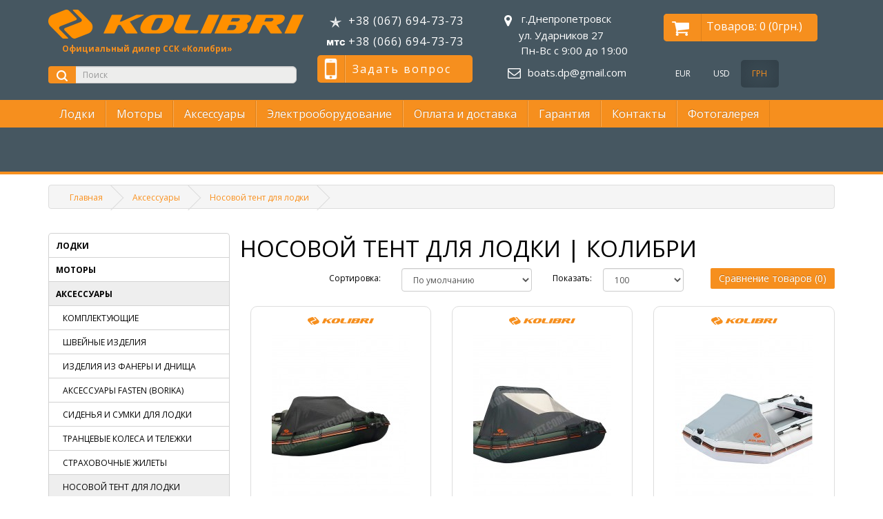

--- FILE ---
content_type: text/html; charset=utf-8
request_url: https://kolibrimarket.com.ua/aksessuary/nosovoj-tent-dlya-lodki/
body_size: 15026
content:
 <!DOCTYPE html>
<!--[if IE]><![endif]-->
<!--[if IE 8 ]><html dir="ltr" lang="ru" class="ie8"><![endif]-->
<!--[if IE 9 ]><html dir="ltr" lang="ru" class="ie9"><![endif]-->
<!--[if (gt IE 9)|!(IE)]><!-->
<html dir="ltr" lang="ru">
    <!--<![endif]-->
    <head>
        <meta charset="UTF-8" />
        <meta name="viewport" content="width=device-width, initial-scale=1">
        <title>Носовой тент для лодки | КОЛИБРИ</title>
        <base href="https://kolibrimarket.com.ua/" />
                <meta name="description" content="Носовой тент для лодки производится в двух размерах и разных цветовых решениях. Тент КОЛИБРИ купить в магазине официального дилера вы можете на нашем сайте. Тент на нос лодки недорого и качественно.
Носовой тент для лодок КОЛИБРИ
В 2020 году Судостроите" />
                        <meta name="keywords" content= "Носовой тент для лодки колибри купить, тент на нос лодки, брызгозащитный тент для лодки" />
                <!--<meta http-equiv="X-UA-Compatible" content="IE=edge">-->
                <link href="https://kolibrimarket.com.ua/image/data/kolibri_znachok-1.jpg" rel="icon" />
                        <!--<script src="catalog/view/javascript/jquery/jquery-1.7.1.min.js" type="text/javascript"></script>-->
        <script src="catalog/view/javascript/jquery/jquery-1.11.1.js" type="text/javascript"></script>
        <script src="https://code.jquery.com/jquery-migrate-1.4.0.min.js" integrity="sha256-nxdiQ4FdTm28eUNNQIJz5JodTMCF5/l32g5LwfUwZUo=" crossorigin="anonymous"></script>
        <!--<script src="catalog/view/javascript/jquery/ui/jquery-1.10.2.js" type="text/javascript"></script>-->
        <script src="catalog/view/javascript/jquery/ui/jquery-ui-1.10.4.js" type="text/javascript"></script>
        <link rel="stylesheet" href="catalog/view/javascript/jquery/ui/jquery-ui-1.10.4.css">
        <link href="catalog/view/javascript/bootstrap/css/bootstrap.css" rel="stylesheet" media="screen" />
        <script src="catalog/view/javascript/bootstrap/js/bootstrap.js" type="text/javascript"></script>
        <link rel="stylesheet" type="text/css" href="catalog/view/theme/bootstrap/stylesheet/product_carousel.css" media="screen" />
        <link href="catalog/view/javascript/font-awesome/css/font-awesome.min.css" rel="stylesheet" type="text/css" />
        <link rel="stylesheet" type="text/css" href="catalog/view/theme/bootstrap/stylesheet/owl.carousel.css">
        <script type="text/javascript" src="catalog/view/javascript/jquery/owl.carousel.min.js"></script>
        <link href="catalog/view/theme/bootstrap/stylesheet/stylesheet.css" rel="stylesheet">        
        <script src="catalog/view/javascript/jquery/jquery.livequery.min.js" type="text/javascript"></script>       
                <link href="catalog/view/javascript/jquery/colorbox/colorbox.css" type="text/css" rel="stylesheet" media="screen" />
                <link href="catalog/view/theme/bootstrap/stylesheet/buyinoneclick.css" type="text/css" rel="stylesheet" media="screen" />
                <link href="catalog/view/theme/default/template/module/divotek/divotekstickers.css" type="text/css" rel="stylesheet" media="screen" />
                <link href="catalog/view/theme/bootstrap/stylesheet/carousel.css" type="text/css" rel="stylesheet" media="screen" />
                <link href="catalog/view/theme/default/stylesheet/coolfilter.css" type="text/css" rel="stylesheet" media="screen" />
                <link href="catalog/view/theme/default/stylesheet/cartpopup.css" type="text/css" rel="stylesheet" media="screen" />
                <style>
            .letter {float:left; width:20px;}
            .letters {width:80%; overflow:hidden; display:inline-block; vertical-align:top; margin-right:20px; margin-bottom:5px;}
            .mlist {position:absolute; z-index:999}
            .visible {display:none;}
            .mlist ul {margin:0;padding:0;list-style:none;border:1px solid #ddd; padding:4px; background:white;}
            .mlist ul li{margin:5px}
        </style>
        <script src="catalog/view/javascript/common20.js" type="text/javascript"></script>        
                <script src="catalog/view/javascript/jquery/jquery.total-storage.min.js" type="text/javascript"></script>
                <script src="catalog/view/javascript/jquery/colorbox/jquery.colorbox-min.js" type="text/javascript"></script>
                <script src="catalog/view/javascript/jquery/jquery.jcarousel.min.js" type="text/javascript"></script>
                <script src="catalog/view/javascript/jquery/jquery.popupoverlay.min.js" type="text/javascript"></script>
                <script src="catalog/view/javascript/cartpopup.js" type="text/javascript"></script>
                <script src="catalog/view/javascript/jquery/jquery.maskedinput.min.js" type="text/javascript"></script>
                <script src="catalog/view/javascript/buyinoneclick.js" type="text/javascript"></script>
                        <script>
            $(document).ready(function(){
                
            });
        </script>
        <script language="JavaScript">
            document.onselectstart=function(){return false}
            document.oncontextmenu=function(){return false}
            //document.onmousedown=function(){return false}
        </script>
        <meta name="it-rating" content="it-rat-1bde912496fb18cde6a4dcd65b694a18" />

        <!-- Google Tag Manager -->
            <script>(function(w,d,s,l,i){w[l]=w[l]||[];w[l].push({'gtm.start':
            new Date().getTime(),event:'gtm.js'});var f=d.getElementsByTagName(s)[0],
            j=d.createElement(s),dl=l!='dataLayer'?'&l='+l:'';j.async=true;j.src=
            'https://www.googletagmanager.com/gtm.js?id='+i+dl;f.parentNode.insertBefore(j,f);
            })(window,document,'script','dataLayer','GTM-TV28MP7');</script>
        <!-- End Google Tag Manager -->
    </head>
    <!-- <body class=""> -->
    <body style='overflow-x:hidden;'>
        <!-- Google Tag Manager (noscript) -->
            <noscript><iframe src="https://www.googletagmanager.com/ns.html?id=GTM-TV28MP7"
            height="0" width="0" style="display:none;visibility:hidden"></iframe></noscript>
        <!-- End Google Tag Manager (noscript) -->
        <div id="top_wrap">    
            <nav id="top">
                <div class="container">    
                    <!-- <div id="top-links" class="pull-right"><a href="tel:067-694-73-73"><i class="fa fa-phone"></i> <span class="hidden-xs hidden-sm hidden-md">067-694-73-73</span></a> <a href="https://kolibrimarket.com.ua/my-account/"><i class="fa fa-user"></i> <span class="hidden-xs hidden-sm hidden-md">Постоянный покупатель</span></a> <a href="https://kolibrimarket.com.ua/wishlist/" id="wishlist-total"><i class="fa fa-heart"></i> <span class="hidden-xs hidden-sm hidden-md">Закладки (0)</span></a> <a href="https://kolibrimarket.com.ua/cart/"><i class="fa fa-shopping-cart"></i> <span class="hidden-xs hidden-sm hidden-md">Корзина покупок</span></a> <a href="https://kolibrimarket.com.ua/index.php?route=checkout/simplecheckout"><i class="fa fa-share"></i> <span class="hidden-xs hidden-sm hidden-md">Оформление заказа</span></a></div>-->
                </div>
            </nav>
            <header>        
                <div class="container">
                        <div class="header_style_name">
                            <div class="left_header">
                                <div id="logo">
                                                                        <a href="https://kolibrimarket.com.ua/"><img class="img-responsive style_img_logo" src="https://kolibrimarket.com.ua/image/data/newlogo.png" title="Kolibri" alt="Kolibri"/></a>
                                                                    </div>
                                <div class="text_header">
                                    Официальный дилер ССК «Колибри»                                </div>

                                    <div id="search" class="input-group">
    <span class="input-group-btn">
        <button type="button" class="btn btn-default btn-lg"><img id="img_search" src="image/data/search.png"></button>
  </span>
  <input type="text" name="search" placeholder="Поиск" value="" class="form-control input-lg" />
  </div>
                            </div>
                            <div class="center_contacts">                      
                                <div id="heder_kontakt" styler="color:#fff;">	

		      <p>
<img alt="kievstar" src="https://kolibrimarket.com.ua/image/data/kievstar.png" />
+38 (067) 694-73-73
</p>
<p>
<img alt="MTS" src="https://kolibrimarket.com.ua/image/data/mts.png" />
+38 (066) 694-73-73
</p>


</div>	                                <!--span style="padding: 40px; display: block;"></span-->
                                  <div id="popup_form">
    <a id="ask_question" data-target="#popup_form_modal" data-toggle="modal"  type="button">
        <img src="image/data/mobile.png"><div class="text_call_me">Задать вопрос</div>
    </a>
    <div aria-hidden="true" aria-labelledby="popup_form_label" role="dialog" tabindex="-1" id="popup_form_modal" class="modal fade" style="display: none;">
        <div class="modal-dialog">
            <div class="modal-content">
                <div class="modal-header">
                    <button aria-label="Close" data-dismiss="modal" class="close" type="button"><span aria-hidden="true">×</span></button>
                    <h4 id="popup_form_label" class="modal-title">Отправте нам ваше сообщение</h4>
                </div>
                <div style="padding-bottom: 5px;" class="modal-body">
                    <form>
                        <div class="form-group">
                            <label class="control-label" for="popup_form_phone">Ваш номер телефона:</label>
                            <input type="text" id="popup_form_phone" class="form-control" name="phone" />
                            <span style="display: none;" id="popup_form_error_phone" class="text-danger popup_form_error">  
                                Телефон должен состоять только из цифр и быть не больше 15 символов !                            </span>
                        </div>
                        <div class="form-group">
                            <label class="control-label" for="popup_form_email">Ваш email:</label>
                            <input type="text" id="popup_form_email" class="form-control" name="email" />                           
                            <span style="display: none;" id="popup_form_error_email" class="text-danger popup_form_error">  
                                Не корректный email! Пример: aaa@yandex.ru                            </span>
                        </div>                        
                        <div class="form-group">
                            <label class="control-label" for="message-text">Ваш вопрос:</label>
                            <textarea id="message-text" class="form-control" name="message" ></textarea>
                        </div>
                    </form>
                    <div id="popup_form_success" style="display: none;">
                        Данные успешно отправленны через некоторое время мы с вами свяжемся!                    </div>
                </div>
                <div class="modal-footer">
                    <button id="close_form" data-dismiss="modal"  type="button">Закрыть форму</button>
                    <button id="send_message_popup_form" type="button">Отправить сообщение</button>
                </div>
            </div>
        </div>
    </div>
</div>

<script type="text/javascript">
    jQuery('document').ready(function () {
        $('#popup_form_success button').alert('close');       
        $('#send_message_popup_form').on('click', function () {
            var data_list = $(this).parents('#popup_form').find('input, textarea');
            var obj = {};
            data_list.each(function () {
                var k = $(this).attr('name');
                var v = $(this).val();
                obj[k] = v;
            });

            $.ajax({
                url: 'https://kolibrimarket.com.ua/index.php?route=module/popup_form/send',
                type: 'post',
                data: JSON.stringify(obj),
                contentType: 'JSON',
                dataType: 'JSON',
                success: function (answer)
                {
                    $('.popup_form_error').hide();
                    if (answer.success) {
                        $('#popup_form_success').show();
                        setTimeout(function () {
                            data_list.each(function () {
                                $(this).val('');
                            });
                            $('#popup_form_success').hide();
                        }, 3000);
                    }
                    else{                        
                        for(var i in  answer.error_test )
                        {
                            if (!answer.error_test.phone) {
                                $('#popup_form_error_phone').show();                     
                            }
                            
                            if (!answer.error_test.email) {
                                $('#popup_form_error_email').show(); 
                            }                            
                        }
                    }
                   
                }
            });

        });
    });
</script>

<script>
   jQuery('document').ready(function () {
       $('.click_popup_form').on('click', function () {
           $('#ask_question').trigger('click');
       });
   });
</script>                            </div>
                            <div class="header_address">
                                <div class="address_header">
		<p>
	<img src="../image/data/map-point.png" /><span> г.Днепропетровск</span></p>
<p>
	<span style="margin-left: 15px;">ул. Ударников 27</span></p>
<p>
	<span style="margin-left: 52px;">Пн-Вс с 9:00 до 19:00</span></p>
<p>
	&nbsp;</p>
<p>
	<span style="margin-left:  32px"><img src="../image/data/envelope.png" /> boats.dp@gmail.com</span></p>

</div>

                            </div>
                            <div class="header_cart_currency">
                                <div id="cart" class="btn-group btn-block">
    <a id="cart_style" data-toggle="dropdown" class= "btn">
        <img src="image/data/cart_order.png">
        <span id="cart-total">Товаров: 0 (0грн.)</span>
    </a>
  <ul class="dropdown-menu pull-right">
        <li><p class="text-center">В корзине пусто!</p></li>
      </ul>
</div>
                                <form action="https://kolibrimarket.com.ua/index.php?route=module/currency" method="post" enctype="multipart/form-data" id="currency">
  <div class="menu_curency">
    <ul class="currency_name">        
            
                                              <li><a name="EUR" title="EUR"> EUR</a></li>
                                        
                                              <li><a name="USD" title="USD"> USD</a></li>
                                        
                                  
                                <li class="selected"><a name="UAH" title="ГРН"><span class="color_link"> ГРН</span></a></li>
                                      </ul>
  </div>
  <input type="hidden" name="currency_code" value="" />
  <input type="hidden" name="redirect" value="https://kolibrimarket.com.ua/aksessuary/nosovoj-tent-dlya-lodki/" />
</form>
                                  
                            </div>
                        </div>
                    </div>
                </div>       
    </header>
    <div id="fluid_top" class="container-fluid">
        <div id="con_nav" class="container"> 
                        <div class="pull-left">
                <nav id="menu" class="navbar">
                    <div class="navbar-header"><span id="category" class="visible-xs">Категории</span>
                        <button type="button" class="btn btn-navbar navbar-toggle" data-toggle="collapse" data-target=".navbar-ex1-collapse"><i class="fa fa-bars"></i></button>
                    </div>
                    <div class="collapse navbar-collapse navbar-ex1-collapse">
                        <ul class="nav navbar-nav">

                                     
                            <!--li class="home"><a href="https://kolibrimarket.com.ua/">Главная</a></li--> 
                            
                                                                                    <li class="dropdown"><a href="https://kolibrimarket.com.ua/lodki/" class="dropdown-toggle" data-toggle="dropdown">Лодки</a>
                                <div class="dropdown-menu">
                                    <div class="dropdown-inner">
                                                                                <ul class="list-unstyled">
                                                                                        <li class="list_dropdown">
                                                <a class="show" href="https://kolibrimarket.com.ua/lodki/grebnie-lodku/">Гребные лодки</a>
                                                <div class="wrap">
                                                                                                        
                                                    <a class="child" href="https://kolibrimarket.com.ua/lodki/grebnie-lodku/seriya-cuper-lajt/">-&nbsp;Серия Cупер лайт</a>

                                                    
                                                    <a class="child" href="https://kolibrimarket.com.ua/lodki/grebnie-lodku/g-l-standart/">-&nbsp;Серия &quot;Стандарт&quot;</a>

                                                    
                                                    <a class="child" href="https://kolibrimarket.com.ua/lodki/grebnie-lodku/seriya-profi/">-&nbsp;Серия Профи</a>

                                                    
                                                    <a class="child" href="https://kolibrimarket.com.ua/lodki/grebnie-lodku/seriya-fishermen/">-&nbsp;Серия &quot;Фишермен&quot;</a>

                                                                                                          
                                                </div>
                                            </li>
                                                                                        <li class="list_dropdown">
                                                <a class="show" href="https://kolibrimarket.com.ua/lodki/motor-lodki/">Моторные лодки</a>
                                                <div class="wrap">
                                                                                                        
                                                    <a class="child" href="https://kolibrimarket.com.ua/lodki/motor-lodki/motor-lodki-standart/">-&nbsp;Серия &quot;Стандарт (Standart)&quot;</a>

                                                                                                          
                                                </div>
                                            </li>
                                                                                        <li class="list_dropdown">
                                                <a class="show" href="https://kolibrimarket.com.ua/lodki/motornye-lodki-kilevye/">Моторные лодки килевые</a>
                                                <div class="wrap">
                                                                                                        
                                                    <a class="child" href="https://kolibrimarket.com.ua/lodki/motornye-lodki-kilevye/seriya-lajt-light/">-&nbsp;Серия &quot;Лайт (Light)&quot;</a>

                                                    
                                                    <a class="child" href="https://kolibrimarket.com.ua/lodki/motornye-lodki-kilevye/seriya-profi-pro/">-&nbsp;Серия &quot;Профи (Pro)&quot;</a>

                                                    
                                                    <a class="child" href="https://kolibrimarket.com.ua/lodki/motornye-lodki-kilevye/seriya-sl-sea-line/">-&nbsp;Серия &quot;SL  (Sea Line)&quot;</a>

                                                    
                                                    <a class="child" href="https://kolibrimarket.com.ua/lodki/motornye-lodki-kilevye/kolibri-seriya-xl-explorer/">-&nbsp;Серия &quot;XL (Explorer)&quot;</a>

                                                                                                          
                                                </div>
                                            </li>
                                                                                        <li class="list_dropdown">
                                                <a class="show" href="https://kolibrimarket.com.ua/lodki/lodki-rib/">Лодки RIB </a>
                                                <div class="wrap">
                                                                                                        
                                                    <a class="child" href="https://kolibrimarket.com.ua/lodki/lodki-rib/legkij-rib-gala/">-&nbsp;Легкий РИБ &quot;GALA&quot;</a>

                                                    
                                                    <a class="child" href="https://kolibrimarket.com.ua/lodki/lodki-rib/rib-gala-s-vynosnoj-konsoljyu/">-&nbsp;RIB &quot;GALA&quot; с выносной консолью</a>

                                                    
                                                    <a class="child" href="https://kolibrimarket.com.ua/lodki/lodki-rib/lyuksovyj-rib-gala-kolibri/">-&nbsp;Люксовый РИБ &quot;GALA&quot;</a>

                                                    
                                                    <a class="child" href="https://kolibrimarket.com.ua/lodki/lodki-rib/krejserskij-lyuksovyj-rib-gala/">-&nbsp;Крейсерский люксовый РИБ &quot;GALA&quot;</a>

                                                                                                          
                                                </div>
                                            </li>
                                                                                        <li class="list_dropdown">
                                                <a class="show" href="https://kolibrimarket.com.ua/lodki/kayaki/">Каяки</a>
                                                <div class="wrap">
                                                                                                        
                                                    <a class="child" href="https://kolibrimarket.com.ua/lodki/kayaki/kayaki-naduvnye/">-&nbsp;Каяки надувные</a>

                                                    
                                                    <a class="child" href="https://kolibrimarket.com.ua/lodki/kayaki/kayaki-plastikovye/">-&nbsp;Каяки пластиковые</a>

                                                    
                                                    <a class="child" href="https://kolibrimarket.com.ua/lodki/kayaki/aksessuary-dlya-kayakov/">-&nbsp;Аксессуары для каяков</a>

                                                                                                          
                                                </div>
                                            </li>
                                                                                        <li class="list_dropdown">
                                                <a class="show" href="https://kolibrimarket.com.ua/lodki/plastikovye-lodki/">Пластиковые лодки</a>
                                                <div class="wrap">
                                                                                                                                                              
                                                </div>
                                            </li>
                                                                                        <li class="list_dropdown">
                                                <a class="show" href="https://kolibrimarket.com.ua/lodki/vodnye-velosipedy/">Водные велосипеды</a>
                                                <div class="wrap">
                                                                                                                                                              
                                                </div>
                                            </li>
                                                                                        <li class="list_dropdown">
                                                <a class="show" href="https://kolibrimarket.com.ua/lodki/katamarany/">Катамараны</a>
                                                <div class="wrap">
                                                                                                        
                                                    <a class="child" href="https://kolibrimarket.com.ua/lodki/katamarany/seriya-sea-cat/">-&nbsp;Серия &quot;Sea Cat&quot;</a>

                                                                                                          
                                                </div>
                                            </li>
                                                                                        <li class="list_dropdown">
                                                <a class="show" href="https://kolibrimarket.com.ua/lodki/pontonnye-katera/">Понтонные катера</a>
                                                <div class="wrap">
                                                                                                                                                              
                                                </div>
                                            </li>
                                                                                        <li class="list_dropdown">
                                                <a class="show" href="https://kolibrimarket.com.ua/lodki/sup-doski/">SUP доски</a>
                                                <div class="wrap">
                                                                                                                                                              
                                                </div>
                                            </li>
                                                                                        <li class="list_dropdown">
                                                <a class="show" href="https://kolibrimarket.com.ua/lodki/kanoe/">Каноэ</a>
                                                <div class="wrap">
                                                                                                                                                              
                                                </div>
                                            </li>
                                                                                        <li class="list_dropdown">
                                                <a class="show" href="https://kolibrimarket.com.ua/lodki/akciya-tovary-so-skidkoj/">Акция, товары со скидкой</a>
                                                <div class="wrap">
                                                                                                                                                              
                                                </div>
                                            </li>
                                                                                        <li class="list_dropdown">
                                                <a class="show" href="https://kolibrimarket.com.ua/lodki/lodki-dlya-rybalki/">Лодки для рыбалки</a>
                                                <div class="wrap">
                                                                                                                                                              
                                                </div>
                                            </li>
                                                                                    </ul>
                                                                            </div>
                                    <a href="https://kolibrimarket.com.ua/lodki/" class="see-all">Смотреть Все Лодки</a> </div>
                            </li>
                                                                                                                <li class="dropdown"><a href="https://kolibrimarket.com.ua/motors/" class="dropdown-toggle" data-toggle="dropdown">Моторы</a>
                                <div class="dropdown-menu">
                                    <div class="dropdown-inner">
                                                                                <ul class="list-unstyled">
                                                                                        <li class="list_dropdown">
                                                <a class="show" href="https://kolibrimarket.com.ua/motors/lodochnye-motory-parsun/">Лодочные моторы PARSUN</a>
                                                <div class="wrap">
                                                                                                                                                              
                                                </div>
                                            </li>
                                                                                        <li class="list_dropdown">
                                                <a class="show" href="https://kolibrimarket.com.ua/motors/elektromotory-fisher/">Электромоторы FISHER</a>
                                                <div class="wrap">
                                                                                                                                                              
                                                </div>
                                            </li>
                                                                                        <li class="list_dropdown">
                                                <a class="show" href="https://kolibrimarket.com.ua/motors/lodochnye-motory-benzinovye/">Лодочные моторы бензиновые</a>
                                                <div class="wrap">
                                                                                                                                                              
                                                </div>
                                            </li>
                                                                                        <li class="list_dropdown">
                                                <a class="show" href="https://kolibrimarket.com.ua/motors/ellektromotors/">Электромоторы</a>
                                                <div class="wrap">
                                                                                                                                                              
                                                </div>
                                            </li>
                                                                                        <li class="list_dropdown">
                                                <a class="show" href="https://kolibrimarket.com.ua/motors/for_motors/">Запчасти и аксессуары к моторам</a>
                                                <div class="wrap">
                                                                                                                                                              
                                                </div>
                                            </li>
                                                                                        <li class="list_dropdown">
                                                <a class="show" href="https://kolibrimarket.com.ua/motors/elektromotory-flover/">Электромоторы FLOVER</a>
                                                <div class="wrap">
                                                                                                                                                              
                                                </div>
                                            </li>
                                                                                        <li class="list_dropdown">
                                                <a class="show" href="https://kolibrimarket.com.ua/motors/lodochnye-motory-tohatsu/">Лодочные моторы TOHATSU</a>
                                                <div class="wrap">
                                                                                                                                                              
                                                </div>
                                            </li>
                                                                                    </ul>
                                                                            </div>
                                    <a href="https://kolibrimarket.com.ua/motors/" class="see-all">Смотреть Все Моторы</a> </div>
                            </li>
                                                                                                                <li class="dropdown"><a href="https://kolibrimarket.com.ua/aksessuary/" class="dropdown-toggle" data-toggle="dropdown">Аксессуары</a>
                                <div class="dropdown-menu">
                                    <div class="dropdown-inner">
                                                                                <ul class="list-unstyled">
                                                                                        <li class="list_dropdown">
                                                <a class="show" href="https://kolibrimarket.com.ua/aksessuary/komplektuyushhie/">Комплектующие</a>
                                                <div class="wrap">
                                                                                                                                                              
                                                </div>
                                            </li>
                                                                                        <li class="list_dropdown">
                                                <a class="show" href="https://kolibrimarket.com.ua/aksessuary/shvejnye-izdeliya/">Швейные изделия</a>
                                                <div class="wrap">
                                                                                                                                                              
                                                </div>
                                            </li>
                                                                                        <li class="list_dropdown">
                                                <a class="show" href="https://kolibrimarket.com.ua/aksessuary/izdeliya-iz-fanery-i-dnishha/">Изделия из фанеры и днища</a>
                                                <div class="wrap">
                                                                                                                                                              
                                                </div>
                                            </li>
                                                                                        <li class="list_dropdown">
                                                <a class="show" href="https://kolibrimarket.com.ua/aksessuary/aksessuary-fasten/">Аксессуары FASTen (BORIKA)</a>
                                                <div class="wrap">
                                                                                                        
                                                    <a class="child" href="https://kolibrimarket.com.ua/aksessuary/aksessuary-fasten/aksessuary-fasten-katalog/">-&nbsp;Аксессуары FASTen Borika | Каталог</a>

                                                    
                                                    <a class="child" href="https://kolibrimarket.com.ua/aksessuary/aksessuary-fasten/fasten-naduvnoj-bort/">-&nbsp;FASTen Borika | Надувной борт</a>

                                                    
                                                    <a class="child" href="https://kolibrimarket.com.ua/aksessuary/aksessuary-fasten/fasten-zhestkij-bort/">-&nbsp;FASTen Borika | Жесткий борт</a>

                                                    
                                                    <a class="child" href="https://kolibrimarket.com.ua/aksessuary/aksessuary-fasten/fasten-specialnyj-krepezh/">-&nbsp; FASTen | Специальный крепеж</a>

                                                    
                                                    <a class="child" href="https://kolibrimarket.com.ua/aksessuary/aksessuary-fasten/fasten-nabory-aksessuarov/">-&nbsp; FASTen | Наборы аксессуаров</a>

                                                    
                                                    <a class="child" href="https://kolibrimarket.com.ua/aksessuary/aksessuary-fasten/fasten-krepleniya-dlya-exolota/">-&nbsp;FASTen | Крепления для эхолота</a>

                                                                                                          
                                                </div>
                                            </li>
                                                                                        <li class="list_dropdown">
                                                <a class="show" href="https://kolibrimarket.com.ua/aksessuary/sidenjya-i-sumki-dlya-lodki/">Сиденья и сумки для лодки</a>
                                                <div class="wrap">
                                                                                                                                                              
                                                </div>
                                            </li>
                                                                                        <li class="list_dropdown">
                                                <a class="show" href="https://kolibrimarket.com.ua/aksessuary/trancevye-kolesa-i-telezhki/">Транцевые колеса и тележки</a>
                                                <div class="wrap">
                                                                                                                                                              
                                                </div>
                                            </li>
                                                                                        <li class="list_dropdown">
                                                <a class="show" href="https://kolibrimarket.com.ua/aksessuary/straxovochnye-zhilety/">Страховочные жилеты</a>
                                                <div class="wrap">
                                                                                                                                                              
                                                </div>
                                            </li>
                                                                                        <li class="list_dropdown">
                                                <a class="show" href="https://kolibrimarket.com.ua/aksessuary/nosovoj-tent-dlya-lodki/">Носовой тент для лодки</a>
                                                <div class="wrap">
                                                                                                                                                              
                                                </div>
                                            </li>
                                                                                        <li class="list_dropdown">
                                                <a class="show" href="https://kolibrimarket.com.ua/aksessuary/tent-transportirovochnyj-dlya-lodki/">Тент транспортировочный для лодки</a>
                                                <div class="wrap">
                                                                                                                                                              
                                                </div>
                                            </li>
                                                                                        <li class="list_dropdown">
                                                <a class="show" href="https://kolibrimarket.com.ua/aksessuary/tent-ot-solnca-dlya-lodki/">Тент от солнца для лодки</a>
                                                <div class="wrap">
                                                                                                                                                              
                                                </div>
                                            </li>
                                                                                        <li class="list_dropdown">
                                                <a class="show" href="https://kolibrimarket.com.ua/aksessuary/xodovoj-tent-dlya-lodki/">Ходовой тент для лодки</a>
                                                <div class="wrap">
                                                                                                                                                              
                                                </div>
                                            </li>
                                                                                    </ul>
                                                                            </div>
                                    <a href="https://kolibrimarket.com.ua/aksessuary/" class="see-all">Смотреть Все Аксессуары</a> </div>
                            </li>
                                                                                                                <li class="dropdown"><a href="https://kolibrimarket.com.ua/elektrooborudovanie/" class="dropdown-toggle" data-toggle="dropdown">Электрооборудование</a>
                                <div class="dropdown-menu">
                                    <div class="dropdown-inner">
                                                                                <ul class="list-unstyled">
                                                                                        <li class="list_dropdown">
                                                <a class="show" href="https://kolibrimarket.com.ua/elektrooborudovanie/akkumulyatory/">Аккумуляторы</a>
                                                <div class="wrap">
                                                                                                                                                              
                                                </div>
                                            </li>
                                                                                        <li class="list_dropdown">
                                                <a class="show" href="https://kolibrimarket.com.ua/elektrooborudovanie/generatory/">Генераторы</a>
                                                <div class="wrap">
                                                                                                                                                              
                                                </div>
                                            </li>
                                                                                    </ul>
                                                                            </div>
                                    <a href="https://kolibrimarket.com.ua/elektrooborudovanie/" class="see-all">Смотреть Все Электрооборудование</a> </div>
                            </li>
                                                         
                            
                            
                                      
                            <!--li class="action_menu pull-right"><a href="/myactionnew">Акции</a></li--> 
                                                       
																		<li><a href="https://kolibrimarket.com.ua/about_us.html">Оплата и доставка</a></li>
													<li><a href="https://kolibrimarket.com.ua/garantiya.html">Гарантия</a></li>
													<li><a href="https://kolibrimarket.com.ua/kontakty.html">Контакты</a></li>
													<li><a href="https://kolibrimarket.com.ua/fotogalereya.html">Фотогалерея</a></li>
															
                        </ul>
                    </div>
                </nav>
            </div>
                    </div>
    </div>
            <div class="color_bar"></div>
</div>    
<!-- nenu -->
<script>
    $('document').ready(function() {

        $('.wrap').hide();

        $('.list_dropdown').hover(
            function() {
                $(this).children('.wrap').show( );
            },
            function() {
                $(this).children('.wrap').hide();
            }
        );

    });
</script>
<!-- category -->     
<script>
   $('document').ready(function() {

        $('.box-category li ul').hide();

        $('.active').siblings('ul').show(400);

    });

</script>
<!--coolbaner-->
<script>
   $('document').ready(function() {

        $('.border_banner').hover(
                function(){       
                    $(this).css('border-color','#F68F1E');
                    $(this).children('a').children('span').css('background-color','#F68F1E');                  
                },
                function(){
                    $(this).css('border-color','#ccc');
                    $('.title_banner').css('background-color','#cccccc');
                }
        );

        $('#pictures .gallery_wrap').css('border-color','#ccc');
        $('.gallery').siblings('p').hide();
        $('.gallery').siblings('h1').addClass('gal_title');
        $('#pictures .gallery_wrap').hover(
                function(){       
                    $(this).css('border-color','#F68F1E');
                    $(this).find('.title_gallery').css('background-color','#F68F1E');                  
                },
                function(){
                    $(this).css('border-color','#ccc');
                    $(this).find('.title_gallery').css('background-color','#cccccc');
                }
        );


});    

</script>

<!-- <div class="container"><div class="box hidden-xs" style="margin-top:-15px;">
<div id="manufacturerlistnojs_module"> <div class="box-content"> <div class="box-heading" style="float:left;">Список брендов:</div>
  <div class="letters" style="float:left; width: 80%;">	
    	    <div class="letter">&nbsp;&nbsp;&nbsp;<a href="index.php?route=product/manufacturer#A"><b>A</b></a>	      <div class="mlist visible">      	  	 	 	   <ul>	   	            <li><a href="https://kolibrimarket.com.ua/abs-plastik.html">ABS-пластик</a></li>              <li><a href="https://kolibrimarket.com.ua/aqua-marina.html">AQUA-MARINA</a></li>              <li><a href="https://kolibrimarket.com.ua/aquaplast.html">AQUAPLAST</a></li>              <li><a href="https://kolibrimarket.com.ua/aztron.html">AZTRON</a></li>          	</ul>        </div>	</div>		    <div class="letter">&nbsp;&nbsp;&nbsp;<a href="index.php?route=product/manufacturer#B"><b>B</b></a>	      <div class="mlist visible">      	  	 	 	   <ul>	   	            <li><a href="https://kolibrimarket.com.ua/barkas.html">BARKAS</a></li>          	</ul>        </div>	</div>		    <div class="letter">&nbsp;&nbsp;&nbsp;<a href="index.php?route=product/manufacturer#C"><b>C</b></a>	      <div class="mlist visible">      	  	 	 	   <ul>	   	            <li><a href="https://kolibrimarket.com.ua/champion.html">CHAMPION</a></li>          	</ul>        </div>	</div>		    <div class="letter">&nbsp;&nbsp;&nbsp;<a href="index.php?route=product/manufacturer#F"><b>F</b></a>	      <div class="mlist visible">      	  	 	 	   <ul>	   	            <li><a href="https://kolibrimarket.com.ua/fasten-borika.html">FASTEN-Borika</a></li>              <li><a href="https://kolibrimarket.com.ua/flover.html">FLOVER</a></li>          	</ul>        </div>	</div>		    <div class="letter">&nbsp;&nbsp;&nbsp;<a href="index.php?route=product/manufacturer#G"><b>G</b></a>	      <div class="mlist visible">      	  	 	 	   <ul>	   	            <li><a href="https://kolibrimarket.com.ua/gala_boats.html">GALA</a></li>          	</ul>        </div>	</div>		    <div class="letter">&nbsp;&nbsp;&nbsp;<a href="index.php?route=product/manufacturer#H"><b>H</b></a>	      <div class="mlist visible">      	  	 	 	   <ul>	   	            <li><a href="https://kolibrimarket.com.ua/index.php?route=product/manufacturer/info&amp;manufacturer_id=15">HIDEA</a></li>          	</ul>        </div>	</div>		    <div class="letter">&nbsp;&nbsp;&nbsp;<a href="index.php?route=product/manufacturer#K"><b>K</b></a>	      <div class="mlist visible">      	  	 	 	   <ul>	   	            <li><a href="https://kolibrimarket.com.ua/kibas.html">KIBAS</a></li>              <li><a href="https://kolibrimarket.com.ua/kolibri.html">KOLIBRI</a></li>          	</ul>        </div>	</div>		    <div class="letter">&nbsp;&nbsp;&nbsp;<a href="index.php?route=product/manufacturer#N"><b>N</b></a>	      <div class="mlist visible">      	  	 	 	   <ul>	   	            <li><a href="https://kolibrimarket.com.ua/navy.html">NAVY</a></li>          	</ul>        </div>	</div>		    <div class="letter">&nbsp;&nbsp;&nbsp;<a href="index.php?route=product/manufacturer#P"><b>P</b></a>	      <div class="mlist visible">      	  	 	 	   <ul>	   	            <li><a href="https://kolibrimarket.com.ua/parsun.html">PARSUN</a></li>          	</ul>        </div>	</div>		    <div class="letter">&nbsp;&nbsp;&nbsp;<a href="index.php?route=product/manufacturer#R"><b>R</b></a>	      <div class="mlist visible">      	  	 	 	   <ul>	   	            <li><a href="https://kolibrimarket.com.ua/riverday.html">RIVERDAY</a></li>          	</ul>        </div>	</div>		    <div class="letter">&nbsp;&nbsp;&nbsp;<a href="index.php?route=product/manufacturer#S"><b>S</b></a>	      <div class="mlist visible">      	  	 	 	   <ul>	   	            <li><a href="https://kolibrimarket.com.ua/suzuki.html">SUZUKI</a></li>          	</ul>        </div>	</div>		    <div class="letter">&nbsp;&nbsp;&nbsp;<a href="index.php?route=product/manufacturer#T"><b>T</b></a>	      <div class="mlist visible">      	  	 	 	   <ul>	   	            <li><a href="https://kolibrimarket.com.ua/tohatsu.html">TOHATSU</a></li>          	</ul>        </div>	</div>		    <div class="letter">&nbsp;&nbsp;&nbsp;<a href="index.php?route=product/manufacturer#W"><b>W</b></a>	      <div class="mlist visible">      	  	 	 	   <ul>	   	            <li><a href="https://kolibrimarket.com.ua/weekender.html">Weekender</a></li>          	</ul>        </div>	</div>		    <div class="letter">&nbsp;&nbsp;&nbsp;<a href="index.php?route=product/manufacturer#Y"><b>Y</b></a>	      <div class="mlist visible">      	  	 	 	   <ul>	   	            <li><a href="https://kolibrimarket.com.ua/yamarine.html">YAMARINE</a></li>          	</ul>        </div>	</div>		    <div class="letter">&nbsp;&nbsp;&nbsp;<a href="index.php?route=product/manufacturer#Т"><b>Т</b></a>	      <div class="mlist visible">      	  	 	 	   <ul>	   	            <li><a href="https://kolibrimarket.com.ua/texnoparus.html">ТЕХНОПАРУС</a></li>          	</ul>        </div>	</div>	    </div>	</div>
	</div>	</div>
	<script> $(document).ready(function () {       $('.letter').hover(        function () {                      $('div', this).slideDown(100);          },        function () {                      $('div', this).slideUp(300);        }    );  });</script></div> -->

<div class="container">
    <ul class="breadcrumb hidden-xs">
                <li><a href="https://kolibrimarket.com.ua/">Главная</a></li>
                <li><a href="https://kolibrimarket.com.ua/aksessuary/">Аксессуары</a></li>
                <li><a href="https://kolibrimarket.com.ua/aksessuary/nosovoj-tent-dlya-lodki/">Носовой тент для лодки</a></li>
                
    </ul>
    <div class="row"><column id="column-left" class="col-md-3 .hidden-xs pull-left">
    <div class="box_cat">
    <!--<div class="box-heading">Категории</div>-->
    <div class="box-content_cat">
        <ul class="box-category">
                        <li>
                                <a href="https://kolibrimarket.com.ua/lodki/">Лодки</a>
                                            </li>
                        <li>
                                <a href="https://kolibrimarket.com.ua/motors/">Моторы</a>
                                            </li>
                        <li>
                                <a href="https://kolibrimarket.com.ua/aksessuary/" class="active">Аксессуары</a>
                                                <ul>
                                        <li>
                                                <a href="https://kolibrimarket.com.ua/aksessuary/komplektuyushhie/">Комплектующие</a>
                        
                        

                    </li>
                                        <li>
                                                <a href="https://kolibrimarket.com.ua/aksessuary/shvejnye-izdeliya/">Швейные изделия</a>
                        
                        

                    </li>
                                        <li>
                                                <a href="https://kolibrimarket.com.ua/aksessuary/izdeliya-iz-fanery-i-dnishha/">Изделия из фанеры и днища</a>
                        
                        

                    </li>
                                        <li>
                                                <a href="https://kolibrimarket.com.ua/aksessuary/aksessuary-fasten/">Аксессуары FASTen (BORIKA)</a>
                        
                                                <ul>
                                                        <li>
                                                                <a href="https://kolibrimarket.com.ua/aksessuary/aksessuary-fasten/aksessuary-fasten-katalog/"> - Аксессуары FASTen Borika | Каталог</a>
                                
                                

                            </li>
                                                        <li>
                                                                <a href="https://kolibrimarket.com.ua/aksessuary/aksessuary-fasten/fasten-naduvnoj-bort/"> - FASTen Borika | Надувной борт</a>
                                
                                

                            </li>
                                                        <li>
                                                                <a href="https://kolibrimarket.com.ua/aksessuary/aksessuary-fasten/fasten-zhestkij-bort/"> - FASTen Borika | Жесткий борт</a>
                                
                                

                            </li>
                                                        <li>
                                                                <a href="https://kolibrimarket.com.ua/aksessuary/aksessuary-fasten/fasten-specialnyj-krepezh/"> -  FASTen | Специальный крепеж</a>
                                
                                

                            </li>
                                                        <li>
                                                                <a href="https://kolibrimarket.com.ua/aksessuary/aksessuary-fasten/fasten-nabory-aksessuarov/"> -  FASTen | Наборы аксессуаров</a>
                                
                                

                            </li>
                                                        <li>
                                                                <a href="https://kolibrimarket.com.ua/aksessuary/aksessuary-fasten/fasten-krepleniya-dlya-exolota/"> - FASTen | Крепления для эхолота</a>
                                
                                

                            </li>
                                                    </ul>
                        

                    </li>
                                        <li>
                                                <a href="https://kolibrimarket.com.ua/aksessuary/sidenjya-i-sumki-dlya-lodki/">Сиденья и сумки для лодки</a>
                        
                        

                    </li>
                                        <li>
                                                <a href="https://kolibrimarket.com.ua/aksessuary/trancevye-kolesa-i-telezhki/">Транцевые колеса и тележки</a>
                        
                        

                    </li>
                                        <li>
                                                <a href="https://kolibrimarket.com.ua/aksessuary/straxovochnye-zhilety/">Страховочные жилеты</a>
                        
                        

                    </li>
                                        <li>
                                                <a href="https://kolibrimarket.com.ua/aksessuary/nosovoj-tent-dlya-lodki/" class="active">Носовой тент для лодки</a>
                        
                        

                    </li>
                                        <li>
                                                <a href="https://kolibrimarket.com.ua/aksessuary/tent-transportirovochnyj-dlya-lodki/">Тент транспортировочный для лодки</a>
                        
                        

                    </li>
                                        <li>
                                                <a href="https://kolibrimarket.com.ua/aksessuary/tent-ot-solnca-dlya-lodki/">Тент от солнца для лодки</a>
                        
                        

                    </li>
                                        <li>
                                                <a href="https://kolibrimarket.com.ua/aksessuary/xodovoj-tent-dlya-lodki/">Ходовой тент для лодки</a>
                        
                        

                    </li>
                                    </ul>
                            </li>
                        <li>
                                <a href="https://kolibrimarket.com.ua/elektrooborudovanie/">Электрооборудование</a>
                                            </li>
                    </ul>
    </div>
</div>
  </column>
                        
        <div id="content" class="col-md-9 category-mobile">
                    
            <div class="row">
                <h1 class="">Носовой тент для лодки | КОЛИБРИ</h1>
                <div class="hidden-xs">                  
                <div class="col-md-3 text-right">
                    <label class="control-label" for="input-sort">Сортировка:</label>
                </div>
                <div class="col-md-3 text-right">
                    <select id="input-sort" class="form-control col-sm-3" onchange="location = this.value;">
                                                                        <option value="https://kolibrimarket.com.ua/aksessuary/nosovoj-tent-dlya-lodki/?sort=p.sort_order&amp;order=ASC" selected="selected">По умолчанию</option>
                                                                                                <option value="https://kolibrimarket.com.ua/aksessuary/nosovoj-tent-dlya-lodki/?sort=pd.name&amp;order=ASC">Наименование (А -&gt; Я)</option>
                                                                                                <option value="https://kolibrimarket.com.ua/aksessuary/nosovoj-tent-dlya-lodki/?sort=pd.name&amp;order=DESC">Наименование (Я -&gt; А)</option>
                                                                                                <option value="https://kolibrimarket.com.ua/aksessuary/nosovoj-tent-dlya-lodki/?sort=p.price&amp;order=ASC">Цена (по возрастанию)</option>
                                                                                                <option value="https://kolibrimarket.com.ua/aksessuary/nosovoj-tent-dlya-lodki/?sort=p.price&amp;order=DESC">Цена (по убыванию)</option>
                                                                                                <option value="https://kolibrimarket.com.ua/aksessuary/nosovoj-tent-dlya-lodki/?sort=rating&amp;order=DESC">Рейтинг (по убыванию)</option>
                                                                                                <option value="https://kolibrimarket.com.ua/aksessuary/nosovoj-tent-dlya-lodki/?sort=rating&amp;order=ASC">Рейтинг (по возрастанию)</option>
                                                                                                <option value="https://kolibrimarket.com.ua/aksessuary/nosovoj-tent-dlya-lodki/?sort=p.model&amp;order=ASC">Модель (А -&gt; Я)</option>
                                                                                                <option value="https://kolibrimarket.com.ua/aksessuary/nosovoj-tent-dlya-lodki/?sort=p.model&amp;order=DESC">Модель (Я -&gt; А)</option>
                                                                    </select>
                </div>
                <div class="col-md-1 text-right">
                    <label class="control-label" for="input-limit">Показать:</label>
                </div>
                <div class="col-md-2 text-right">
                    <select id="input-limit" class="form-control" onchange="location = this.value;">
                                                                        <option value="https://kolibrimarket.com.ua/aksessuary/nosovoj-tent-dlya-lodki/?limit=25">25</option>
                                                                                                <option value="https://kolibrimarket.com.ua/aksessuary/nosovoj-tent-dlya-lodki/?limit=50">50</option>
                                                                                                <option value="https://kolibrimarket.com.ua/aksessuary/nosovoj-tent-dlya-lodki/?limit=75">75</option>
                                                                                                <option value="https://kolibrimarket.com.ua/aksessuary/nosovoj-tent-dlya-lodki/?limit=100" selected="selected">100</option>
                                                                    </select>
                </div>
                <div class="col-md-3" style="text-align: center">            
                    <p><a href="https://kolibrimarket.com.ua/compare-products/" id="compare-total">Сравнение товаров (0)</a></p>            
                    <div class="btn-group">
                        <button type="button" id="list-view" class="btn btn-default" data-toggle="tooltip" title="Списком"><i class="fa fa-th-list"></i></button>
                        <button type="button" id="grid-view" class="btn btn-default" data-toggle="tooltip" title="Таблицей"><i class="fa fa-th"></i></button>
                    </div>
                </div>
                </div>
            </div>
            <br />
            <div class="row">
                                <div class="product-layout product-list col-xs-12">
                    <div class="product-thumb">
                        <div class="pod_wrap"> 
                            <div class="image">
	
                            <!--divotekstickers-->
                             <div class="divotekstickers">

      <img src="https://kolibrimarket.com.ua/image/cache/data/z_stikers/kollibri_sticker-100xstickers.png" title="kolibri_stiker" alt="kolibri_stiker" />
  
 
</div>
                              <!------------------->
                                
                                                            <a href="https://kolibrimarket.com.ua/aksessuary/nosovoj-tent-dlya-lodki/tent-nosovoj-malyj-km300d-km360d-chernyj.html"  title="Тент носовой малый КМ300D-KM360D черный">
                                    <img src="https://kolibrimarket.com.ua/image/cache/data/aksessuari_NEW/shveika_NEW/tent_nos_black_1-200x260.jpg" alt="Тент носовой малый КМ300D-KM360D черный" title="Тент носовой малый КМ300D-KM360D черный" class="img-responsive" />
                                </a>
                            </div>

                            <div class="caption">
                                <h4><a style="text-decoration: underline;" href="https://kolibrimarket.com.ua/aksessuary/nosovoj-tent-dlya-lodki/tent-nosovoj-malyj-km300d-km360d-chernyj.html">Тент носовой малый КМ300D-KM360D черный</a></h4>
                                <div class="description"><table class='table table-striped'></table></div>

                                <div class="rating">
                                                                                                            <span class="fa fa-stack"><i class="fa fa-star-o fa-stack-2x"></i></span>
                                                                                                                                                <span class="fa fa-stack"><i class="fa fa-star-o fa-stack-2x"></i></span>
                                                                                                                                                <span class="fa fa-stack"><i class="fa fa-star-o fa-stack-2x"></i></span>
                                                                                                                                                <span class="fa fa-stack"><i class="fa fa-star-o fa-stack-2x"></i></span>
                                                                                                                                                <span class="fa fa-stack"><i class="fa fa-star-o fa-stack-2x"></i></span>
                                                                                                        </div>

                                                                <p class="price">
                                                                        2 535грн.                                                                                                        </p>
                                                            </div>

                            <div class="button-group">
                                <button type="button" onclick="addToCart('734');"><i class="fa fa-shopping-cart"></i> <span class="hidden-xs hidden-sm hidden-md">Купить</span></button>
                                <!--<button type="button" data-toggle="tooltip" title="в закладки" onclick="addToWishList('734');"><i class="fa fa-heart"></i></button>-->
                                <button type="button" data-toggle="tooltip" title="сравнение" onclick="addToCompare('734');"><i class="fa fa-exchange"></i></button>
                            </div>
                        </div>                       
                    </div>
                </div>
                                <div class="product-layout product-list col-xs-12">
                    <div class="product-thumb">
                        <div class="pod_wrap"> 
                            <div class="image">
	
                            <!--divotekstickers-->
                             <div class="divotekstickers">

      <img src="https://kolibrimarket.com.ua/image/cache/data/z_stikers/kollibri_sticker-100xstickers.png" title="kolibri_stiker" alt="kolibri_stiker" />
  
 
</div>
                              <!------------------->
                                
                                                            <a href="https://kolibrimarket.com.ua/aksessuary/nosovoj-tent-dlya-lodki/tent-nosovoj-bolshoj-km300d-km360d-chernyj.html"  title="Тент носовой большой КМ300D-KM360D черный">
                                    <img src="https://kolibrimarket.com.ua/image/cache/data/aksessuari_NEW/shveika_NEW/tent_nos_black_2-200x260.jpg" alt="Тент носовой большой КМ300D-KM360D черный" title="Тент носовой большой КМ300D-KM360D черный" class="img-responsive" />
                                </a>
                            </div>

                            <div class="caption">
                                <h4><a style="text-decoration: underline;" href="https://kolibrimarket.com.ua/aksessuary/nosovoj-tent-dlya-lodki/tent-nosovoj-bolshoj-km300d-km360d-chernyj.html">Тент носовой большой КМ300D-KM360D черный</a></h4>
                                <div class="description"><table class='table table-striped'></table></div>

                                <div class="rating">
                                                                                                            <span class="fa fa-stack"><i class="fa fa-star-o fa-stack-2x"></i></span>
                                                                                                                                                <span class="fa fa-stack"><i class="fa fa-star-o fa-stack-2x"></i></span>
                                                                                                                                                <span class="fa fa-stack"><i class="fa fa-star-o fa-stack-2x"></i></span>
                                                                                                                                                <span class="fa fa-stack"><i class="fa fa-star-o fa-stack-2x"></i></span>
                                                                                                                                                <span class="fa fa-stack"><i class="fa fa-star-o fa-stack-2x"></i></span>
                                                                                                        </div>

                                                                <p class="price">
                                                                        3 055грн.                                                                                                        </p>
                                                            </div>

                            <div class="button-group">
                                <button type="button" onclick="addToCart('737');"><i class="fa fa-shopping-cart"></i> <span class="hidden-xs hidden-sm hidden-md">Купить</span></button>
                                <!--<button type="button" data-toggle="tooltip" title="в закладки" onclick="addToWishList('737');"><i class="fa fa-heart"></i></button>-->
                                <button type="button" data-toggle="tooltip" title="сравнение" onclick="addToCompare('737');"><i class="fa fa-exchange"></i></button>
                            </div>
                        </div>                       
                    </div>
                </div>
                                <div class="product-layout product-list col-xs-12">
                    <div class="product-thumb">
                        <div class="pod_wrap"> 
                            <div class="image">
	
                            <!--divotekstickers-->
                             <div class="divotekstickers">

      <img src="https://kolibrimarket.com.ua/image/cache/data/z_stikers/kollibri_sticker-100xstickers.png" title="kolibri_stiker" alt="kolibri_stiker" />
  
 
</div>
                              <!------------------->
                                
                                                            <a href="https://kolibrimarket.com.ua/aksessuary/nosovoj-tent-dlya-lodki/tent-nosovoj-malyj-km300d-km360d-seryj.html"  title="Тент носовой малый КМ300D-KM360D серый">
                                    <img src="https://kolibrimarket.com.ua/image/cache/data/aksessuari_NEW/shveika_NEW/tent_nos_grey_1-200x260.jpg" alt="Тент носовой малый КМ300D-KM360D серый" title="Тент носовой малый КМ300D-KM360D серый" class="img-responsive" />
                                </a>
                            </div>

                            <div class="caption">
                                <h4><a style="text-decoration: underline;" href="https://kolibrimarket.com.ua/aksessuary/nosovoj-tent-dlya-lodki/tent-nosovoj-malyj-km300d-km360d-seryj.html">Тент носовой малый КМ300D-KM360D серый</a></h4>
                                <div class="description"><table class='table table-striped'></table></div>

                                <div class="rating">
                                                                                                            <span class="fa fa-stack"><i class="fa fa-star-o fa-stack-2x"></i></span>
                                                                                                                                                <span class="fa fa-stack"><i class="fa fa-star-o fa-stack-2x"></i></span>
                                                                                                                                                <span class="fa fa-stack"><i class="fa fa-star-o fa-stack-2x"></i></span>
                                                                                                                                                <span class="fa fa-stack"><i class="fa fa-star-o fa-stack-2x"></i></span>
                                                                                                                                                <span class="fa fa-stack"><i class="fa fa-star-o fa-stack-2x"></i></span>
                                                                                                        </div>

                                                                <p class="price">
                                                                        2 535грн.                                                                                                        </p>
                                                            </div>

                            <div class="button-group">
                                <button type="button" onclick="addToCart('738');"><i class="fa fa-shopping-cart"></i> <span class="hidden-xs hidden-sm hidden-md">Купить</span></button>
                                <!--<button type="button" data-toggle="tooltip" title="в закладки" onclick="addToWishList('738');"><i class="fa fa-heart"></i></button>-->
                                <button type="button" data-toggle="tooltip" title="сравнение" onclick="addToCompare('738');"><i class="fa fa-exchange"></i></button>
                            </div>
                        </div>                       
                    </div>
                </div>
                                <div class="product-layout product-list col-xs-12">
                    <div class="product-thumb">
                        <div class="pod_wrap"> 
                            <div class="image">
	
                            <!--divotekstickers-->
                             <div class="divotekstickers">

      <img src="https://kolibrimarket.com.ua/image/cache/data/z_stikers/kollibri_sticker-100xstickers.png" title="kolibri_stiker" alt="kolibri_stiker" />
  
 
</div>
                              <!------------------->
                                
                                                            <a href="https://kolibrimarket.com.ua/aksessuary/nosovoj-tent-dlya-lodki/tent-nosovoj-bolshoj-km300d-km360d-seryj.html"  title="Тент носовой большой КМ300D-KM360D серый">
                                    <img src="https://kolibrimarket.com.ua/image/cache/data/aksessuari_NEW/shveika_NEW/tent_nos_grey_2-200x260.jpg" alt="Тент носовой большой КМ300D-KM360D серый" title="Тент носовой большой КМ300D-KM360D серый" class="img-responsive" />
                                </a>
                            </div>

                            <div class="caption">
                                <h4><a style="text-decoration: underline;" href="https://kolibrimarket.com.ua/aksessuary/nosovoj-tent-dlya-lodki/tent-nosovoj-bolshoj-km300d-km360d-seryj.html">Тент носовой большой КМ300D-KM360D серый</a></h4>
                                <div class="description"><table class='table table-striped'></table></div>

                                <div class="rating">
                                                                                                            <span class="fa fa-stack"><i class="fa fa-star-o fa-stack-2x"></i></span>
                                                                                                                                                <span class="fa fa-stack"><i class="fa fa-star-o fa-stack-2x"></i></span>
                                                                                                                                                <span class="fa fa-stack"><i class="fa fa-star-o fa-stack-2x"></i></span>
                                                                                                                                                <span class="fa fa-stack"><i class="fa fa-star-o fa-stack-2x"></i></span>
                                                                                                                                                <span class="fa fa-stack"><i class="fa fa-star-o fa-stack-2x"></i></span>
                                                                                                        </div>

                                                                <p class="price">
                                                                        3 055грн.                                                                                                        </p>
                                                            </div>

                            <div class="button-group">
                                <button type="button" onclick="addToCart('739');"><i class="fa fa-shopping-cart"></i> <span class="hidden-xs hidden-sm hidden-md">Купить</span></button>
                                <!--<button type="button" data-toggle="tooltip" title="в закладки" onclick="addToWishList('739');"><i class="fa fa-heart"></i></button>-->
                                <button type="button" data-toggle="tooltip" title="сравнение" onclick="addToCompare('739');"><i class="fa fa-exchange"></i></button>
                            </div>
                        </div>                       
                    </div>
                </div>
                                <div class="product-layout product-list col-xs-12">
                    <div class="product-thumb">
                        <div class="pod_wrap"> 
                            <div class="image">
	
                            <!--divotekstickers-->
                             <div class="divotekstickers">

      <img src="https://kolibrimarket.com.ua/image/cache/data/z_stikers/kollibri_sticker-100xstickers.png" title="kolibri_stiker" alt="kolibri_stiker" />
  
 
</div>
                              <!------------------->
                                
                                                            <a href="https://kolibrimarket.com.ua/aksessuary/nosovoj-tent-dlya-lodki/tent-nosovoj-malyj-km280dl-km360dsl-chernyj.html"  title="Тент носовой малый КМ280DL-KM360DSL черный">
                                    <img src="https://kolibrimarket.com.ua/image/cache/data/aksessuari_NEW/shveika_NEW/tent_nos_black_1-200x260.jpg" alt="Тент носовой малый КМ280DL-KM360DSL черный" title="Тент носовой малый КМ280DL-KM360DSL черный" class="img-responsive" />
                                </a>
                            </div>

                            <div class="caption">
                                <h4><a style="text-decoration: underline;" href="https://kolibrimarket.com.ua/aksessuary/nosovoj-tent-dlya-lodki/tent-nosovoj-malyj-km280dl-km360dsl-chernyj.html">Тент носовой малый КМ280DL-KM360DSL черный</a></h4>
                                <div class="description"><table class='table table-striped'></table></div>

                                <div class="rating">
                                                                                                            <span class="fa fa-stack"><i class="fa fa-star-o fa-stack-2x"></i></span>
                                                                                                                                                <span class="fa fa-stack"><i class="fa fa-star-o fa-stack-2x"></i></span>
                                                                                                                                                <span class="fa fa-stack"><i class="fa fa-star-o fa-stack-2x"></i></span>
                                                                                                                                                <span class="fa fa-stack"><i class="fa fa-star-o fa-stack-2x"></i></span>
                                                                                                                                                <span class="fa fa-stack"><i class="fa fa-star-o fa-stack-2x"></i></span>
                                                                                                        </div>

                                                                <p class="price">
                                                                        2 535грн.                                                                                                        </p>
                                                            </div>

                            <div class="button-group">
                                <button type="button" onclick="addToCart('740');"><i class="fa fa-shopping-cart"></i> <span class="hidden-xs hidden-sm hidden-md">Купить</span></button>
                                <!--<button type="button" data-toggle="tooltip" title="в закладки" onclick="addToWishList('740');"><i class="fa fa-heart"></i></button>-->
                                <button type="button" data-toggle="tooltip" title="сравнение" onclick="addToCompare('740');"><i class="fa fa-exchange"></i></button>
                            </div>
                        </div>                       
                    </div>
                </div>
                                <div class="product-layout product-list col-xs-12">
                    <div class="product-thumb">
                        <div class="pod_wrap"> 
                            <div class="image">
	
                            <!--divotekstickers-->
                             <div class="divotekstickers">

      <img src="https://kolibrimarket.com.ua/image/cache/data/z_stikers/kollibri_sticker-100xstickers.png" title="kolibri_stiker" alt="kolibri_stiker" />
  
 
</div>
                              <!------------------->
                                
                                                            <a href="https://kolibrimarket.com.ua/aksessuary/nosovoj-tent-dlya-lodki/tent-nosovoj-bolshoj-km280dl-km360dsl-chernyj.html"  title="Тент носовой большой КМ280DL-KM360DSL черный">
                                    <img src="https://kolibrimarket.com.ua/image/cache/data/aksessuari_NEW/shveika_NEW/tent_nos_black_2-200x260.jpg" alt="Тент носовой большой КМ280DL-KM360DSL черный" title="Тент носовой большой КМ280DL-KM360DSL черный" class="img-responsive" />
                                </a>
                            </div>

                            <div class="caption">
                                <h4><a style="text-decoration: underline;" href="https://kolibrimarket.com.ua/aksessuary/nosovoj-tent-dlya-lodki/tent-nosovoj-bolshoj-km280dl-km360dsl-chernyj.html">Тент носовой большой КМ280DL-KM360DSL черный</a></h4>
                                <div class="description"><table class='table table-striped'></table></div>

                                <div class="rating">
                                                                                                            <span class="fa fa-stack"><i class="fa fa-star-o fa-stack-2x"></i></span>
                                                                                                                                                <span class="fa fa-stack"><i class="fa fa-star-o fa-stack-2x"></i></span>
                                                                                                                                                <span class="fa fa-stack"><i class="fa fa-star-o fa-stack-2x"></i></span>
                                                                                                                                                <span class="fa fa-stack"><i class="fa fa-star-o fa-stack-2x"></i></span>
                                                                                                                                                <span class="fa fa-stack"><i class="fa fa-star-o fa-stack-2x"></i></span>
                                                                                                        </div>

                                                                <p class="price">
                                                                        3 055грн.                                                                                                        </p>
                                                            </div>

                            <div class="button-group">
                                <button type="button" onclick="addToCart('741');"><i class="fa fa-shopping-cart"></i> <span class="hidden-xs hidden-sm hidden-md">Купить</span></button>
                                <!--<button type="button" data-toggle="tooltip" title="в закладки" onclick="addToWishList('741');"><i class="fa fa-heart"></i></button>-->
                                <button type="button" data-toggle="tooltip" title="сравнение" onclick="addToCompare('741');"><i class="fa fa-exchange"></i></button>
                            </div>
                        </div>                       
                    </div>
                </div>
                                <div class="product-layout product-list col-xs-12">
                    <div class="product-thumb">
                        <div class="pod_wrap"> 
                            <div class="image">
	
                            <!--divotekstickers-->
                             <div class="divotekstickers">

      <img src="https://kolibrimarket.com.ua/image/cache/data/z_stikers/kollibri_sticker-100xstickers.png" title="kolibri_stiker" alt="kolibri_stiker" />
  
 
</div>
                              <!------------------->
                                
                                                            <a href="https://kolibrimarket.com.ua/aksessuary/nosovoj-tent-dlya-lodki/tent-nosovoj-malyj-km280dl-km360dsl-seryj.html"  title="Тент носовой малый КМ280DL-KM360DSL серый">
                                    <img src="https://kolibrimarket.com.ua/image/cache/data/aksessuari_NEW/shveika_NEW/tent_nos_grey_1-200x260.jpg" alt="Тент носовой малый КМ280DL-KM360DSL серый" title="Тент носовой малый КМ280DL-KM360DSL серый" class="img-responsive" />
                                </a>
                            </div>

                            <div class="caption">
                                <h4><a style="text-decoration: underline;" href="https://kolibrimarket.com.ua/aksessuary/nosovoj-tent-dlya-lodki/tent-nosovoj-malyj-km280dl-km360dsl-seryj.html">Тент носовой малый КМ280DL-KM360DSL серый</a></h4>
                                <div class="description"><table class='table table-striped'></table></div>

                                <div class="rating">
                                                                                                            <span class="fa fa-stack"><i class="fa fa-star-o fa-stack-2x"></i></span>
                                                                                                                                                <span class="fa fa-stack"><i class="fa fa-star-o fa-stack-2x"></i></span>
                                                                                                                                                <span class="fa fa-stack"><i class="fa fa-star-o fa-stack-2x"></i></span>
                                                                                                                                                <span class="fa fa-stack"><i class="fa fa-star-o fa-stack-2x"></i></span>
                                                                                                                                                <span class="fa fa-stack"><i class="fa fa-star-o fa-stack-2x"></i></span>
                                                                                                        </div>

                                                                <p class="price">
                                                                        2 535грн.                                                                                                        </p>
                                                            </div>

                            <div class="button-group">
                                <button type="button" onclick="addToCart('742');"><i class="fa fa-shopping-cart"></i> <span class="hidden-xs hidden-sm hidden-md">Купить</span></button>
                                <!--<button type="button" data-toggle="tooltip" title="в закладки" onclick="addToWishList('742');"><i class="fa fa-heart"></i></button>-->
                                <button type="button" data-toggle="tooltip" title="сравнение" onclick="addToCompare('742');"><i class="fa fa-exchange"></i></button>
                            </div>
                        </div>                       
                    </div>
                </div>
                                <div class="product-layout product-list col-xs-12">
                    <div class="product-thumb">
                        <div class="pod_wrap"> 
                            <div class="image">
	
                            <!--divotekstickers-->
                             <div class="divotekstickers">

      <img src="https://kolibrimarket.com.ua/image/cache/data/z_stikers/kollibri_sticker-100xstickers.png" title="kolibri_stiker" alt="kolibri_stiker" />
  
 
</div>
                              <!------------------->
                                
                                                            <a href="https://kolibrimarket.com.ua/aksessuary/nosovoj-tent-dlya-lodki/tent-nosovoj-bolshoj-km280dl-km360dsl-seryj.html"  title="Тент носовой большой КМ280DL-КМ360DSL серый">
                                    <img src="https://kolibrimarket.com.ua/image/cache/data/aksessuari_NEW/shveika_NEW/tent_nos_grey_2-200x260.jpg" alt="Тент носовой большой КМ280DL-КМ360DSL серый" title="Тент носовой большой КМ280DL-КМ360DSL серый" class="img-responsive" />
                                </a>
                            </div>

                            <div class="caption">
                                <h4><a style="text-decoration: underline;" href="https://kolibrimarket.com.ua/aksessuary/nosovoj-tent-dlya-lodki/tent-nosovoj-bolshoj-km280dl-km360dsl-seryj.html">Тент носовой большой КМ280DL-КМ360DSL серый</a></h4>
                                <div class="description"><table class='table table-striped'></table></div>

                                <div class="rating">
                                                                                                            <span class="fa fa-stack"><i class="fa fa-star-o fa-stack-2x"></i></span>
                                                                                                                                                <span class="fa fa-stack"><i class="fa fa-star-o fa-stack-2x"></i></span>
                                                                                                                                                <span class="fa fa-stack"><i class="fa fa-star-o fa-stack-2x"></i></span>
                                                                                                                                                <span class="fa fa-stack"><i class="fa fa-star-o fa-stack-2x"></i></span>
                                                                                                                                                <span class="fa fa-stack"><i class="fa fa-star-o fa-stack-2x"></i></span>
                                                                                                        </div>

                                                                <p class="price">
                                                                        3 055грн.                                                                                                        </p>
                                                            </div>

                            <div class="button-group">
                                <button type="button" onclick="addToCart('743');"><i class="fa fa-shopping-cart"></i> <span class="hidden-xs hidden-sm hidden-md">Купить</span></button>
                                <!--<button type="button" data-toggle="tooltip" title="в закладки" onclick="addToWishList('743');"><i class="fa fa-heart"></i></button>-->
                                <button type="button" data-toggle="tooltip" title="сравнение" onclick="addToCompare('743');"><i class="fa fa-exchange"></i></button>
                            </div>
                        </div>                       
                    </div>
                </div>
                            </div>
             <div class="row">
                <div class="col-sm-6 text-left"><div class="results">Показано с 1 по 8 из 8 (страниц: 1)</div></div>
                <!--<div class="col-sm-6 text-right"></div> -->
            </div>
                            <div class="row">                   
                                        	<div class="col-sm-12"><h2 style="text-align: justify;">
	<strong><span style="font-size:16px;"><span style="font-family:arial,helvetica,sans-serif;">Носовой тент для лодки&nbsp;<span style="color:#ff8c00;">КОЛИБРИ</span></span></span></strong></h2>
<p style="text-align: justify;">
	<span style="font-size:14px;"><span style="color:#000000;"><span style="font-family:arial,helvetica,sans-serif;">В 2020 году Судостроительная компания "КОЛИБРИ" запустила новую линейку носовых тентов для лодок.</span></span></span></p>
<p style="text-align: justify;">
	<span style="font-size:14px;"><span style="color:#000000;"><span style="font-family:arial,helvetica,sans-serif;">ССК KOLIBRI известна на весь мир качеством своей продукции. Разработка и производство происходит специалистами наивысшей категории, на самом современном оборудовании по международным технологиям. Аксессуары и дополнительное оборудование ТМ КОЛИБРИ имеют 1 год гарантии. Приобретая продукцию компании Колибри Вы, можете быть уверены в качестве, долговечности, прочности и использованном материале.&nbsp;</span></span></span></p>
<h3 style="text-align: justify;">
	<strong><span style="font-size:16px;"><span style="font-family:arial,helvetica,sans-serif;">Купить носовой тент для лодки</span></span></strong></h3>
<p style="text-align: justify;">
	<span style="font-size:14px;"><span style="font-family: arial, helvetica, sans-serif;"><font color="#000000">Новая линейка брызгозащитных тентов на носовую часть лодки выполнена в лаконичном красивом дизайне. Главное предназначение носового тента для лодки ТМ КОЛИБРИ - это защита пассажиров лодки от поступающих внутрь брызг при движении лодки. Также носовой тент оберегает от встречного ветра. Благодаря установленному на борт лодки носовому тенту, ваш отдых на лодке станет незабываемым. Вдобавок ко всему, вещи размещенные под носовым тентом останутся сухими. </font><strong style="color: rgb(0, 0, 0);">Тент носовой компании</strong><font color="#000000">&nbsp;</font><font color="#ff8c00"><b>KOLIBRI</b></font></span><span style="color:#000000;"><span style="font-family:arial,helvetica,sans-serif;">&nbsp;выполнен по современным технологиям из высококачественных материалов. Устанавливая на лодку Колибри носовой тент, она становится солиднее и красивее, что не может быть минусом. Для того, чтоб тент наилучшим способом сочетался с вашей лодкой, компания Колибри выпускает его в двух основных расцветках: черном и сером. Носовой тент для лодки предназначен для использования на моторных и моторных килевых лодках Колибри. Носовой тент представляет с собой конструкцию из П-образной алюминиевой дуги с натянутой поверху тканью, которая повторяет корпус лодки. Большая модель носового тента Колибри имеет по центру прозрачное окно. Окно служит для удобного управления лодкой и обзора. Благодаря обтекаемой форме носового тента, минимизирована парусность и снижение скорости лодки. В комплектации носового тента идет складная алюминиевая рама, брызгозащитный тент, необходимое крепление, клей. Носовой тент предназначен для таких моделей <strong>лодок</strong> </span></span><strong><span style="color:#ff8c00;"><span style="font-family:arial,helvetica,sans-serif;">Колибри</span></span></strong><span style="color:#000000;"><span style="font-family:arial,helvetica,sans-serif;">: КМ-300, КМ-300DL, КМ-300D, КМ-330, КМ-330D, КМ-330DL, КМ-330DSL, КМ-360D, КМ-360DSL. </span></span></span></p>
<p style="text-align: justify;">
	<span style="font-size:14px;"><span style="color:#000000;"><span style="font-family:arial,helvetica,sans-serif;">Благодаря приобретению одного небольшого аксессуара Вы получаете множество плюсов и преимуществ. Во-первых, ваши вещи и Вы будете в сухости, во-вторых, будет в сухости кокпит лодки, в-третьих, получите небольшую тень в носовой части лодки. Путешествуя на лодке с носовым тентом, Вы и ваши пассажиры будете защищены от брызг и встречного ветра, также от встречной волны, и от веток. </span></span></span></p>
<p style="text-align: justify;">
	<span style="font-family: arial, helvetica, sans-serif; color: rgb(0, 0, 0); font-size: 14px;">Приобретая носовой тент Вы, можете быть уверенным в своем отдыхе на воде, и каждый ваш выход на лодке будет комфортным.</span></p>
</div>
                                    </div>            
                  
                                     <div id="cartpopup" class="well">
    <h4><i class="icon_success_27x27"></i><span id="text-added"></span> в корзину</h4>
	<span class="cart-header">Корзина  покупок</span> <span class="cart-total"></span>
        <div class="cart"></div>
   <button class="btn btn-default" style="float: left" onclick="location='index.php?route=checkout/cart'">Перейти в корзину</button>&nbsp;
   <button class="btn btn-default" style="float: right" onclick="$('#cartpopup').popup('hide')">Продолжить покупки</button>
  </div>

<script type="text/javascript">
//<![CDATA[

function declination(s) {
	var words = ['товаров добавлены', 'товар добавлен', 'товара добавлены'];
	var index = s % 100;
	if (index >=11 && index <= 14) { 
		index = 0; 
	} else { 
		index = (index %= 10) < 5 ? (index > 2 ? 2 : index): 0; 
	}
	return(words[index]);
}
$(document).ready(function () {
    $('#cartpopup').popup();
});
//]]> 
</script><h3>Рекомендуем</h3>
<div class="row active_owl">
  <div class="featured0">
    	<div class="col-xs-12">
        <div class="product-thumb transition">
	<div class="item" style="width:100%;">
      <div class="image"><a href="https://kolibrimarket.com.ua/aksessuary/aksessuary-fasten/derzhatel-udilishha-fasten-ht213.html"><img src="https://kolibrimarket.com.ua/image/cache/data/Fasten/aksessuari_katalog/derzhatel-udilishha-fasten-ht213_1-180x180.jpg" alt="Держатель удилища FASTEN Ht213" title="Держатель удилища FASTEN Ht213" class="img-responsive" /></a></div>
      <div class="caption">
        <h4><a href="https://kolibrimarket.com.ua/aksessuary/aksessuary-fasten/derzhatel-udilishha-fasten-ht213.html">Держатель удилища FASTEN Ht213</a></h4>
        <p class="mdescription">
	Держатель спиннингов FASTEN Borika&nbsp;- отличный вариант крепления удилищ как в процессе рыбалк..</p>
        
        <div class="rating">
                              <span class="fa fa-stack"><i class="fa fa-star-o fa-stack-2x"></i></span>
                                        <span class="fa fa-stack"><i class="fa fa-star-o fa-stack-2x"></i></span>
                                        <span class="fa fa-stack"><i class="fa fa-star-o fa-stack-2x"></i></span>
                                        <span class="fa fa-stack"><i class="fa fa-star-o fa-stack-2x"></i></span>
                                        <span class="fa fa-stack"><i class="fa fa-star-o fa-stack-2x"></i></span>
                            </div>
       
                <p class="price">
                    919грн.                            </p>
              </div>
      <div class="button-group">
        <button type="button" onclick="addToCart('290');"><i class="fa fa-shopping-cart"></i> <span class="hidden-xs hidden-sm hidden-md">Купить</span></button>
        <button type="button" data-toggle="tooltip" title="в закладки" onclick="addToWishList('290');"><i class="fa fa-heart"></i></button>
        <button type="button" data-toggle="tooltip" title="сравнение" onclick="addToCompare('290');"><i class="fa fa-exchange"></i></button>
     </div>
    </div>
  </div>
   </div>
    	<div class="col-xs-12">
        <div class="product-thumb transition">
	<div class="item" style="width:100%;">
      <div class="image"><a href="https://kolibrimarket.com.ua/lodki/motornye-lodki-kilevye/seriya-sl-sea-line/kolibri-km-360dsl.html"><img src="https://kolibrimarket.com.ua/image/cache/data/new_boats/motorki_boats/motorki_DSL/Kolibri_KM-360DSL_new-180x180.jpg" alt="Kolibri КМ-360DSL" title="Kolibri КМ-360DSL" class="img-responsive" /></a></div>
      <div class="caption">
        <h4><a href="https://kolibrimarket.com.ua/lodki/motornye-lodki-kilevye/seriya-sl-sea-line/kolibri-km-360dsl.html">Kolibri КМ-360DSL</a></h4>
        <p class="mdescription">
	Серия моторных лодок " SL " - имеет монолитную днищевую конструкцию, состоящую из жесткого дна, а..</p>
        
        <div class="rating">
                              <span class="fa fa-stack"><i class="fa fa-star fa-stack-2x"></i><i class="fa fa-star-o fa-stack-2x"></i></span>
                                        <span class="fa fa-stack"><i class="fa fa-star fa-stack-2x"></i><i class="fa fa-star-o fa-stack-2x"></i></span>
                                        <span class="fa fa-stack"><i class="fa fa-star fa-stack-2x"></i><i class="fa fa-star-o fa-stack-2x"></i></span>
                                        <span class="fa fa-stack"><i class="fa fa-star fa-stack-2x"></i><i class="fa fa-star-o fa-stack-2x"></i></span>
                                        <span class="fa fa-stack"><i class="fa fa-star fa-stack-2x"></i><i class="fa fa-star-o fa-stack-2x"></i></span>
                            </div>
       
                <p class="price">
                    38 540грн.                            </p>
              </div>
      <div class="button-group">
        <button type="button" onclick="addToCart('96');"><i class="fa fa-shopping-cart"></i> <span class="hidden-xs hidden-sm hidden-md">Купить</span></button>
        <button type="button" data-toggle="tooltip" title="в закладки" onclick="addToWishList('96');"><i class="fa fa-heart"></i></button>
        <button type="button" data-toggle="tooltip" title="сравнение" onclick="addToCompare('96');"><i class="fa fa-exchange"></i></button>
     </div>
    </div>
  </div>
   </div>
    	<div class="col-xs-12">
        <div class="product-thumb transition">
	<div class="item" style="width:100%;">
      <div class="image"><a href="https://kolibrimarket.com.ua/lodki/kayaki/kayaki-plastikovye/kayak-onwave-300-camo.html"><img src="https://kolibrimarket.com.ua/image/cache/data/plastik_lodki/kayak_OnWave-300/kayak_riverday_onwave_300_camouflage_11-180x180.jpg" alt="Каяк Riverday OnWave камуфляж" title="Каяк Riverday OnWave камуфляж" class="img-responsive" /></a></div>
      <div class="caption">
        <h4><a href="https://kolibrimarket.com.ua/lodki/kayaki/kayaki-plastikovye/kayak-onwave-300-camo.html">Каяк Riverday OnWave камуфляж</a></h4>
        <p class="mdescription">
	Каяк Riverday&nbsp;OnWave&nbsp;камуфляж - это одноместный каяк с открытым кокпитом типа Sit-on-To..</p>
        
        <div class="rating">
                              <span class="fa fa-stack"><i class="fa fa-star fa-stack-2x"></i><i class="fa fa-star-o fa-stack-2x"></i></span>
                                        <span class="fa fa-stack"><i class="fa fa-star fa-stack-2x"></i><i class="fa fa-star-o fa-stack-2x"></i></span>
                                        <span class="fa fa-stack"><i class="fa fa-star fa-stack-2x"></i><i class="fa fa-star-o fa-stack-2x"></i></span>
                                        <span class="fa fa-stack"><i class="fa fa-star fa-stack-2x"></i><i class="fa fa-star-o fa-stack-2x"></i></span>
                                        <span class="fa fa-stack"><i class="fa fa-star fa-stack-2x"></i><i class="fa fa-star-o fa-stack-2x"></i></span>
                            </div>
       
                <p class="price">
                    0грн.                            </p>
              </div>
      <div class="button-group">
        <button type="button" onclick="addToCart('111');"><i class="fa fa-shopping-cart"></i> <span class="hidden-xs hidden-sm hidden-md">Купить</span></button>
        <button type="button" data-toggle="tooltip" title="в закладки" onclick="addToWishList('111');"><i class="fa fa-heart"></i></button>
        <button type="button" data-toggle="tooltip" title="сравнение" onclick="addToCompare('111');"><i class="fa fa-exchange"></i></button>
     </div>
    </div>
  </div>
   </div>
    	<div class="col-xs-12">
        <div class="product-thumb transition">
	<div class="item" style="width:100%;">
      <div class="image"><a href="https://kolibrimarket.com.ua/motors/tohatsu-m9-8b-s.html"><img src="https://kolibrimarket.com.ua/image/cache/data/motori_tohatsu/tohatsu-m9-8b_s-180x180.jpg" alt="Лодочный мотор Tohatsu М9,8B S (L)" title="Лодочный мотор Tohatsu М9,8B S (L)" class="img-responsive" /></a></div>
      <div class="caption">
        <h4><a href="https://kolibrimarket.com.ua/motors/tohatsu-m9-8b-s.html">Лодочный мотор Tohatsu М9,8B S (L)</a></h4>
        <p class="mdescription">
	Лодочный мотор&nbsp;Tohatsu М9.8B S&nbsp;самый продаваемый двигатель в линейке двухтактных моторо..</p>
        
        <div class="rating">
                              <span class="fa fa-stack"><i class="fa fa-star fa-stack-2x"></i><i class="fa fa-star-o fa-stack-2x"></i></span>
                                        <span class="fa fa-stack"><i class="fa fa-star fa-stack-2x"></i><i class="fa fa-star-o fa-stack-2x"></i></span>
                                        <span class="fa fa-stack"><i class="fa fa-star fa-stack-2x"></i><i class="fa fa-star-o fa-stack-2x"></i></span>
                                        <span class="fa fa-stack"><i class="fa fa-star fa-stack-2x"></i><i class="fa fa-star-o fa-stack-2x"></i></span>
                                        <span class="fa fa-stack"><i class="fa fa-star fa-stack-2x"></i><i class="fa fa-star-o fa-stack-2x"></i></span>
                            </div>
       
                <p class="price">
                    69 923грн.                            </p>
              </div>
      <div class="button-group">
        <button type="button" onclick="addToCart('279');"><i class="fa fa-shopping-cart"></i> <span class="hidden-xs hidden-sm hidden-md">Купить</span></button>
        <button type="button" data-toggle="tooltip" title="в закладки" onclick="addToWishList('279');"><i class="fa fa-heart"></i></button>
        <button type="button" data-toggle="tooltip" title="сравнение" onclick="addToCompare('279');"><i class="fa fa-exchange"></i></button>
     </div>
    </div>
  </div>
   </div>
  </div>
   <div class="moduleNavigation contfeatured0">
	  <a class="btn prev"></a>
	  <a class="btn next"></a>
  </div>
  </div>
	<script>
		$(document).ready(function() {
		  var featured0 = $(".featured0");
		  parentcontainer = (((featured0).parent().parent().attr("id")));
		  featured0.owlCarousel({
			 // itemsMobile : false, // itemsMobile disabled - inherit from itemsTablet option
			 // autoHeight :	true,
			  navigation :	false,
			  pagination :	false,
			  scrollPerPage: false,
			  itemsScaleUp : true,
			  stopOnHover:	true,
                          autoPlay:3000,
                          items: 3
		  });
		  // Custom Navigation Events
		  $(".contfeatured0 .next").click(function(){
			featured0.trigger('owl.next');
		  })
		  $(".contfeatured0 .prev").click(function(){
			featured0.trigger('owl.prev');
		  })
		});
	</script>

<script type="application/ld+json">
    {
        "@context": "https://schema.org",
        "@type": "BreadcrumbList",
        "itemListElement": [{ "@type": "ListItem","position":1,"name":"Главная", "item":"https://kolibrimarket.com.ua/" }, { "@type": "ListItem","position":2,"name":"Аксессуары", "item":"https://kolibrimarket.com.ua/aksessuary/" }, { "@type": "ListItem","position":3,"name":"Носовой тент для лодки" }]    }
</script>

		

                <!--FAQ module----------------->
                                <!------------------->
            
            </div>
        </div>
</div>


<script type="application/ld+json">
{
    "@context": "http://schema.org",
    "@type": "ItemList",
    "url": "https://kolibrimarket.com.ua/aksessuary/nosovoj-tent-dlya-lodki/",
    "numberOfItems": 8, // кол-во товаров 
    "itemListElement": [

        
            {
                "@type": "ListItem",
                "position": 1,
                "name": "Тент носовой малый КМ300D-KM360D черный",
                "description": "",
                "url": "https://kolibrimarket.com.ua/aksessuary/nosovoj-tent-dlya-lodki/tent-nosovoj-malyj-km300d-km360d-chernyj.html",
                "image": "https://kolibrimarket.com.ua/image/cache/data/aksessuari_NEW/shveika_NEW/tent_nos_black_1-200x260.jpg"
            },

        
            {
                "@type": "ListItem",
                "position": 2,
                "name": "Тент носовой большой КМ300D-KM360D черный",
                "description": "",
                "url": "https://kolibrimarket.com.ua/aksessuary/nosovoj-tent-dlya-lodki/tent-nosovoj-bolshoj-km300d-km360d-chernyj.html",
                "image": "https://kolibrimarket.com.ua/image/cache/data/aksessuari_NEW/shveika_NEW/tent_nos_black_2-200x260.jpg"
            },

        
            {
                "@type": "ListItem",
                "position": 3,
                "name": "Тент носовой малый КМ300D-KM360D серый",
                "description": "",
                "url": "https://kolibrimarket.com.ua/aksessuary/nosovoj-tent-dlya-lodki/tent-nosovoj-malyj-km300d-km360d-seryj.html",
                "image": "https://kolibrimarket.com.ua/image/cache/data/aksessuari_NEW/shveika_NEW/tent_nos_grey_1-200x260.jpg"
            },

        
            {
                "@type": "ListItem",
                "position": 4,
                "name": "Тент носовой большой КМ300D-KM360D серый",
                "description": "",
                "url": "https://kolibrimarket.com.ua/aksessuary/nosovoj-tent-dlya-lodki/tent-nosovoj-bolshoj-km300d-km360d-seryj.html",
                "image": "https://kolibrimarket.com.ua/image/cache/data/aksessuari_NEW/shveika_NEW/tent_nos_grey_2-200x260.jpg"
            },

        
            {
                "@type": "ListItem",
                "position": 5,
                "name": "Тент носовой малый КМ280DL-KM360DSL черный",
                "description": "",
                "url": "https://kolibrimarket.com.ua/aksessuary/nosovoj-tent-dlya-lodki/tent-nosovoj-malyj-km280dl-km360dsl-chernyj.html",
                "image": "https://kolibrimarket.com.ua/image/cache/data/aksessuari_NEW/shveika_NEW/tent_nos_black_1-200x260.jpg"
            },

        
            {
                "@type": "ListItem",
                "position": 6,
                "name": "Тент носовой большой КМ280DL-KM360DSL черный",
                "description": "",
                "url": "https://kolibrimarket.com.ua/aksessuary/nosovoj-tent-dlya-lodki/tent-nosovoj-bolshoj-km280dl-km360dsl-chernyj.html",
                "image": "https://kolibrimarket.com.ua/image/cache/data/aksessuari_NEW/shveika_NEW/tent_nos_black_2-200x260.jpg"
            },

        
            {
                "@type": "ListItem",
                "position": 7,
                "name": "Тент носовой малый КМ280DL-KM360DSL серый",
                "description": "",
                "url": "https://kolibrimarket.com.ua/aksessuary/nosovoj-tent-dlya-lodki/tent-nosovoj-malyj-km280dl-km360dsl-seryj.html",
                "image": "https://kolibrimarket.com.ua/image/cache/data/aksessuari_NEW/shveika_NEW/tent_nos_grey_1-200x260.jpg"
            },

        
        {
            "@type": "ListItem",
            "position": 8,
            "name": "Тент носовой большой КМ280DL-КМ360DSL серый",
            "description": "",
            "url": "https://kolibrimarket.com.ua/aksessuary/nosovoj-tent-dlya-lodki/tent-nosovoj-bolshoj-km280dl-km360dsl-seryj.html",
            "image": "https://kolibrimarket.com.ua/image/cache/data/aksessuari_NEW/shveika_NEW/tent_nos_grey_2-200x260.jpg"
        }

    ]

}
</script>

<footer>
    <div class="container">
        <div class="row">            
                        <div class="col-sm-4">
                <div class="footer_wrap">
                    <h5>Информация</h5>
                    <ul class="list-unstyled">
                                                <li><a href="https://kolibrimarket.com.ua/about_us.html">Оплата и доставка</a></li>
                                                <li><a href="https://kolibrimarket.com.ua/garantiya.html">Гарантия</a></li>
                                                <li><a href="https://kolibrimarket.com.ua/technology.html">Технология</a></li>
                                                <li><a href="https://kolibrimarket.com.ua/kontakty.html">Контакты</a></li>
                                                <li><a href="https://kolibrimarket.com.ua/fotogalereya.html">Фотогалерея</a></li>
                                            </ul>
                </div>
            </div>
                        <div class="col-sm-4">
                <div class="footer_wrap">
                    <h5>Служба поддержки</h5>                
                    <ul class="list-unstyled">
                        <li><a href="https://kolibrimarket.com.ua/contact-us/">Связаться с нами</a></li>
                        <li><a href="https://kolibrimarket.com.ua/request-return/">Возврат товара</a></li>
                        <!--<li><a href="https://kolibrimarket.com.ua/affiliates/">Партнёрская программа</a></li>-->
                        <li><a href="https://kolibrimarket.com.ua/sitemap/">Карта сайта</a></li>
                    </ul>
                </div>    
            </div>
            <div class="col-sm-4">
                <div class="footer_wrap">
                    <h5>Дополнительно</h5>
                    <ul class="list-unstyled">
                        <li><a href="https://kolibrimarket.com.ua/brands/">Производители</a></li>
                        <!--<li><a href="https://kolibrimarket.com.ua/vouchers/">Подарочные сертификаты</a></li>-->
                        <li><a href="https://kolibrimarket.com.ua/specials/">Специальные предложения</a></li>
                        <li><a href="https://kolibrimarket.com.ua/newsproducts/">Новинки</a></li>
                    </ul>
                </div>
            </div>
            <!--<div class="col-sm-3">
              <h5>Личный Кабинет</h5>
              <ul class="list-unstyled">
                <li><a href="https://kolibrimarket.com.ua/my-account/">Личный Кабинет</a></li>
                <li><a href="https://kolibrimarket.com.ua/order-history/">История заказов</a></li>
                <li><a href="https://kolibrimarket.com.ua/wishlist/">Закладки</a></li>
                <li><a href="https://kolibrimarket.com.ua/newsletter/">Рассылка</a></li>
              </ul>
            </div>-->
        </div>
 
    </div>
<script>
  (function(i,s,o,g,r,a,m){i['GoogleAnalyticsObject']=r;i[r]=i[r]||function(){
  (i[r].q=i[r].q||[]).push(arguments)},i[r].l=1*new Date();a=s.createElement(o),
  m=s.getElementsByTagName(o)[0];a.async=1;a.src=g;m.parentNode.insertBefore(a,m)
  })(window,document,'script','https://www.google-analytics.com/analytics.js','ga');

  ga('create', 'UA-90115260-1', 'auto');
  ga('send', 'pageview');

</script>
   
</footer>
<div class="container-fluid">
        <div class="container">
            <div class="powered" style="margin:0 auto; width:250px;">
                Kolibri &copy;1996-2026 <a href="http://divotek.com" target="_blank" title="Создание и продвижение сайтов в Днепропетровске, в Украине, в Европе и СНГ. Web studio: Divotek. Design, Create, Promotion." alt="Создание и продвижение сайтов в Днепропетровске, в Украине, в Европе и СНГ.Web studio: Divotek. Design, Create, Promotion." rel="nofollow">web-studio: Divotek.com</a>            </div>    
        </div>
    </div>
    <span itemscope itemtype="https://schema.org/Organization">
        <meta itemprop="name" content="kolibrimarket.com.ua" />
        <meta itemprop="telephone" content="+38 (067) 694-73-73" />
        <meta itemprop="telephone" content="+38 (066) 694-73-73" /> 
        <span itemprop="address" itemscope itemtype="https://schema.org/PostalAddress">
          <meta itemprop="addressCountry" content="Украина" />
          <meta itemprop="postalCode" content="49000" /> 
          <meta itemprop="addressLocality" content="Днепр" /> 
          <meta itemprop="streetAddress" content="ул. Ударников, 27" /> 
        </span>
        <meta itemprop="email" content="boats.dp@gmail.com" /> 
      </span>
<script defer src="https://static.cloudflareinsights.com/beacon.min.js/vcd15cbe7772f49c399c6a5babf22c1241717689176015" integrity="sha512-ZpsOmlRQV6y907TI0dKBHq9Md29nnaEIPlkf84rnaERnq6zvWvPUqr2ft8M1aS28oN72PdrCzSjY4U6VaAw1EQ==" data-cf-beacon='{"version":"2024.11.0","token":"40ad5ab805bc47f1b98dfd5146762284","r":1,"server_timing":{"name":{"cfCacheStatus":true,"cfEdge":true,"cfExtPri":true,"cfL4":true,"cfOrigin":true,"cfSpeedBrain":true},"location_startswith":null}}' crossorigin="anonymous"></script>
</body></html>

--- FILE ---
content_type: text/css
request_url: https://kolibrimarket.com.ua/catalog/view/theme/bootstrap/stylesheet/product_carousel.css
body_size: -278
content:
.product-carousel-module .box-product .image img
{
	padding: 0;
	border: none;
}

--- FILE ---
content_type: text/css
request_url: https://kolibrimarket.com.ua/catalog/view/theme/bootstrap/stylesheet/stylesheet.css
body_size: 11041
content:
@import url(https://fonts.googleapis.com/css?family=Open+Sans:400italic,400,300,700&subset=latin,cyrillic-ext);

body {
    font-family: 'Open Sans', sans-serif;
    font-weight: 400;
    font-size: 12px;
    line-height: 20px;
    color: #000000;
    outline: none;
}

/*.price{
    font-size: 16px;
}*/
#product_info_style .price {
    font-size: 24px;
    line-height: 35px;
    padding-left: 8px;
}

#input-quantity {
    width: 15%;
    float: left;
    position: absolute;
    right: 38%;
}

.address_header {
    line-height: 10px;
    color: #fff;
    padding-top: 16px;
    width: 242px;
    text-align: center;
    padding-right: 20px;
}

.address_header span {
    font-size: 15px;
    line-height: 22px;
}

.address_header p {
    margin: 0;
}

.table-responsive .btn.btn-primary {
    height: 34px;
}

.table-responsive .btn.btn-danger {
    height: 34px;
}

.rating {
    margin-top: 50px;
}

.coolbanner {
    overflow: hidden;
    margin-top: -30px;
}

#price_container {
    width: 45%;
    float: left;
}

#button-cart {
    width: 30%;
    float: right;
    margin: 0;
    height: 35px;
    background-color: #f68f1e;
    border: none;
    color: #fff;
    -moz-border-radius: 5px;
    -webkit-border-radius: 5px;
    -o-border-radius: 5px;
    border-radius: 5px;
    font-size: 18px;
    line-height: 18px;
    margin-right: 10px;
}

#button-cart:hover {
    opacity: 0.8;
}

#product_info_style {
    position: relative;
}

.table.table-striped td {
    border: medium none;
    padding-left: 5px;
    text-align: left;
}

#tab-specification {
    background: none;
}

a {
    outline: none !important;
}

h1,
h2,
h5,
h6 {
    text-transform: uppercase;
    font-family: 'Open Sans', sans-serif;
}

a {
    color: #23a1d1;
}

/* default font size */
.fa {
    font-size: 14px;
}

/* Override the bootstrap defaults */
h1 {
    font-size: 33px;
}

h2 {
    font-size: 27px;
}

h3 {
    font-size: 21px;
}

h4 {
    font-size: 15px;
}

h5 {
    font-size: 12px;
}

h6 {
    font-size: 10.2px;
}

a {
    color: #F68F1E;
}

a:hover {
    text-decoration: none;
    color: #F68F1E;
}

legend {
    font-size: 18px;
    padding: 7px 0px
}

label {
    font-size: 12px;
    line-height: 30px;
    font-weight: normal;
}

select.form-control,
textarea.form-control,
input[type="text"].form-control,
input[type="password"].form-control,
input[type="datetime"].form-control,
input[type="datetime-local"].form-control,
input[type="date"].form-control,
input[type="month"].form-control,
input[type="time"].form-control,
input[type="week"].form-control,
input[type="number"].form-control,
input[type="email"].form-control,
input[type="url"].form-control,
input[type="search"].form-control,
input[type="tel"].form-control,
input[type="color"].form-control {
    font-size: 12px;
}

.input-group input,
.input-group select,
.input-group .dropdown-menu,
.input-group .popover {
    font-size: 12px;
}

.input-group .input-group-addon {
    font-size: 12px;
    height: 30px;
}


/* Fix some bootstrap issues */
span.hidden-xs,
span.hidden-sm,
span.hidden-md,
span.hidden-lg {
    display: inline !important;
}

.nav-tabs {
    margin-bottom: 15px;
}

.nav-tabs>li>a {
    margin-right: 0px;
}

div.required .control-label:before {
    content: '* ';
    color: #F00;
    font-weight: bold;
}

/* Gradent to all drop down menus */
.dropdown-menu li>a:hover,
.dropdown-menu li>a:active {
    text-decoration: none;
    color: #ffffff;
    background-color: #ffae40;
}

/*header*/

.left_header {
    /* width: 380px; */
    padding-right: 10px;
    float: left;
}

.center_contacts {
    width: 245px;
    float: left;
    padding: 0 10px;
}

.header_address {
    width: 242px;
    float: left;
}

.header_address img {
    margin-right: 5px;
}

.header_cart_currency {
    width: 223px;
    float: left;
    margin-left: 25px;
}

.text_header {
    color: #f68f1E;
    font-weight: bold;
    margin-top: 5px;
    text-indent: 20px;
    font-size: 12px;
}

ul.currency_name {
    width: 100%;
    float: left;
    padding: 0;
    margin-top: 27px;
    border-radius: 5px;
}

ul.currency_name li {
    padding: 0;
    float: left;
    list-style: none;
    width: 25%;
    display: block;
    color: #fff;
    text-align: center;
    cursor: pointer;
}

ul.currency_name li a {
    display: block;
    tex-align: center;
    width: 100%;
    height: 100%;
    padding: 10px;
    text-decoration: none;
    color: #fff;
}

ul.currency_name li a:hover {
    box-shadow: inset 0 0 45px #2C3941;
    -webkit-border-radius: 5px;
    -moz-border-radius: 5px;
    -o-border-radius: 5px;
    border-radius: 5px;
}

.selected {
    box-shadow: inset 0 0 45px #2C3941;
    -webkit-border-radius: 5px;
    -moz-border-radius: 5px;
    -o-border-radius: 5px;
    border-radius: 5px;
    padding: 8px;
}

span.color_link {
    color: #F68F1E;
}

header {
    position: relative;
    min-height: 145px;
}

#ask_question {
    padding: 0;
}

.navbar-collapse {
    max-height: 0;
}

/*endheader*/

/* top */
#top {
    /*background-color: #EEEEEE;
    border-bottom: 1px solid #e2e2e2;
    padding: 4px 0px 3px 0;
    margin: 0 0 20px 0;*/
}

#top .container {
    padding: 0 20px;
}

#top .btn-link,
#top-links a {
    color: #888;
    text-shadow: 0 1px 0 #FFF;
    text-decoration: none;
}

#top .btn-link:hover,
#top-links a:hover {
    color: #444;
}

#top .btn-link strong {
    font-size: 14px;
}

#top-links {
    padding-top: 6px;
}

#top-links a+a {
    margin-left: 15px;
}

/* logo */
#logo {
    margin-top: 14px;
}

.name_text {
    color: #F68F1E;
    font-weight: bold;
    font-size: 12px;
}

/* search */
#search {
    margin: 15px 0 10px 0;
    max-width: 360px;
}

#search .input-lg {
    height: 25px;
    padding: 0 10px;
    background-color: #EDEDEC;
}

#img_search {
    position: relative;
    top: -4px;
}

#search .btn-lg {
    font-size: 15px;
    line-height: 5px;
    padding: 10px 12px;
    text-shadow: 0 1px 0 #FFF;
    height: 25px;
}

/* cart */
#cart,
#cart button {
    background: #465761;
    border: none;
    outline: none;
    box-shadow: none;
}

#cart>.btn {
    font-size: 16px;
    color: #FFF;
    width: 100%;
    background: #f68f1e;
}

#cart img {
    padding: 3px 13px 0 0;
}

#cart.open>.btn {
    background-image: none;
    color: #fff;
    box-shadow: none;
    text-shadow: none;
}

#cart.open>.btn:hover {
    color: #fff;
}

#cart .dropdown-menu {
    background: #eee;
    z-index: 1001;
}

#cart .dropdown-menu {
    min-width: 100%;
}

#cart .dropdown-menu table {
    margin-bottom: 10px;
}

#cart .dropdown-menu li>div {
    min-width: 427px;
    padding: 0 10px;
}

#cart .dropdown-menu li p {
    margin: 20px 0;
}

#cart {
    margin: 20px 0 0 0px;
    background-color: #f68f1e;
    border-radius: 5px;
}

#cart-total {
    border-left: 1px solid rgba(0, 0, 0, 0.1);
    padding: 7px 10px 11px 7px;
}

#cart_style {
    -webkit-border-radius: 5px;
    -moz-border-radius: 5px;
    -o-border-radius: 5px;
    border-radius: 5px;
    border: none;
}

#cart_style:hover {
    background-color: #C7722D;
    -webkit-transition: 0.3s;
    -moz-transition: 0.3s;
    -o-transition: 0.3s;
    transition: 0.3s;
}

/* menu */
#con_nav {
    position: relative;
}

#menu {
    margin: 0px;
    width: 100%;
}

.action_menu.pull-left a {
    text-shadow: 0 -1px 0 rgba(0, 0, 0, 0.25);
    color: #FFFFFF;
    display: block;
    transition: 0.3s;
}

.action_menu.pull-left {
    list-style-type: none;
}

.action_menu.pull-left a:hover {
    background: #465761;
    transition: 0.3s;
}

.navbar-collapse {
    padding-left: 0;
    padding-right: 0;
}

#menu .nav>li {
    border-right: 1px solid rgba(0, 0, 0, .1);
    border-left: 1px solid rgba(255, 255, 255, .25);
}

#menu .nav>li:first-child {
    border-left: none;
}

#menu .nav>li:last-child {
    border-rigt: none;
}

#menu .nav>li>a {
    color: #fff;
    text-shadow: 0 -1px 0 rgba(0, 0, 0, 0.25);
    min-height: 15px;
    background-color: transparent;
    transition: 0.3s;
    padding: 9px 15px;
}

/*#ffae40*/
#menu .nav>li>a:hover,
#menu .nav>li.open>a {
    /*background-color: transparent;
    box-shadow: inset 0 1000px rgba(0, 0, 0, 0.1);*/
    background: #C7722D;
    transition: 0.3s;
}

#menu .dropdown-menu {
    padding-bottom: 0;
    z-index: 2000;
}


.product-layout {
    text-align: center;
}

#menu .dropdown:hover .dropdown-menu {
    display: block;
}

#menu .dropdown-inner {
    display: table;
}

#menu .dropdown-inner ul {
    display: table-cell;
}

#menu .dropdown-inner a {
    min-width: 190px;
    display: block;
    padding: 3px 20px;
    clear: both;
    line-height: 20px;
    color: #333333;
    font-size: 12px;
}

#menu .dropdown-inner li a:hover {
    color: #FFFFFF;
}

#menu .see-all {
    display: block;
    border-top: 1px solid #DDD;
    padding: 3px 20px;
    -webkit-border-radius: 0 0 4px 4px;
    -moz-border-radius: 0 0 4px 4px;
    border-radius: 0 0 3px 3px;
    font-size: 12px;
}

#menu .see-all:hover,
#menu .see-all:focus {
    text-decoration: none;
    color: #ffffff;
    background-color: #ffae40;
}

#menu #category {
    float: left;
    padding-left: 15px;
    font-size: 16px;
    font-weight: 700;
    line-height: 40px;
    color: #fff;
    text-shadow: 0 1px 0 rgba(0, 0, 0, 0.2);
}

#menu .btn-navbar {
    font-size: 15px;
    font-stretch: expanded;
    color: #FFF;
    padding: 2px 18px;
    margin-left: 10px;
    float: right;
    background-color: #465761;
    background-repeat: repeat-x;
    border-color: #465761;
}

#menu .btn-navbar:hover,
#menu .btn-navbar:focus,
#menu .btn-navbar:active,
#menu .btn-navbar.disabled,
#menu .btn-navbar[disabled] {
    color: #ffffff;
    background-color: #465761;
}

#menu .navbar-collapse {
    overflow: visible !important;
}

@media (max-width: 767px) {
    #menu {
        border-radius: 4px;
    }

    #menu div.dropdown-inner>ul.list-unstyled {
        display: block;
    }

    #menu div.dropdown-menu {
        margin-left: 0 !important;
    }
}

.list_dropdown {
    position: relative;
}

.wrap {
    top: 0px;
    white-space: nowrap;
    background: #fff;
    border: 1px solid rgba(0, 0, 0, 0.15);
}

.child {
    white-space: nowrap;
    background: #fff;
    white-space: nowrap;
    transition: 0.5s;
    border: none;
}

.child:hover {
    background: #FFAE40;
    transition: 0.5s;
    border: none;
}

.show {
    white-space: nowrap;
    transition: 0.5s;
    border: none;
}

/* content */
#content {
    /*min-height: 600px;*/
}

/* footer */
footer {
    padding-top: 15px;
    padding-bottom: 10px;
    background-color: #f68f1e;
    color: #e2e2e2;
}

footer hr {
    border-top: none;
}

footer a {
    color: #fff;
}

footer a:hover {
    color: #fff;
    text-decoration: underline;
}

footer h5 {
    font-family: 'Open Sans', sans-serif;
    font-size: 13px;
    font-weight: bold;
}

footer p {
    color: #000 !important;
}

/* alert */
.alert {
    padding: 8px 14px 8px 14px;
}

/* breadcrumb */
.breadcrumb {
    margin: 0 0 20px 0;
    padding: 8px 0 5px 10px;
    border: 1px solid #ddd;
}

.breadcrumb i {
    font-size: 15px;
}

.breadcrumb>li {
    text-shadow: 0 1px 0 #FFF;
    padding: 0 20px;
    position: relative;
    white-space: nowrap;
}

.breadcrumb>li+li:before {
    content: '';
    padding: 0;
}

.breadcrumb>li:after {
    content: '';
    display: block;
    position: absolute;
    top: -3px;
    right: -5px;
    width: 26px;
    height: 26px;
    border-right: 1px solid #DDD;
    border-bottom: 1px solid #DDD;
    -webkit-transform: rotate(-45deg);
    -moz-transform: rotate(-45deg);
    -o-transform: rotate(-45deg);
    transform: rotate(-45deg);
}

.pagination {
    margin: 0;
}

.links {
    line-height: 30px;
}

.links a {
    background: none repeat scroll 0 0 #EEE;
    border: 1px solid #DDD;
    color: #888;
    padding: 1px 5px;
}

.links b {
    background: none repeat scroll 0 0 #DDD;
    border: 1px solid #DDD;
    color: #000;
    padding: 5px 10px;
}

/* buttons */
.buttons {
    margin: 1em 0;
    overflow: auto;
}

.btn {
    font-size: 12px;
    border: 1px solid #cccccc;
    border-radius: 4px;
}

.btn-xs {
    font-size: 9px;
}

.btn-sm {
    font-size: 10.2px;
}

.btn-lg {
    font-size: 15px;
}

.btn-group>.btn,
.btn-group>.dropdown-menu,
.btn-group>.popover {
    font-size: 12px;
}

.btn-group>.btn-xs {
    font-size: 9px;
}

.btn-group>.btn-sm {
    font-size: 10.2px;
}

.btn-group>.btn-lg {
    font-size: 15px;
}

.btn-default,
.btn-default:hover {
    color: #ffffff;
    text-shadow: 0 -1px 0 rgba(0, 0, 0, 0.25);
    background: #F68F1E;
    border: none;
}

.btn-primary,
.btn-primary:active {
    color: #ffffff;
    text-shadow: 0 -1px 0 rgba(0, 0, 0, 0.25);
    background: #F68F1E;
    border: none;
}

#confirm>span {
    color: #ffffff;
    text-shadow: 0 -1px 0 rgba(0, 0, 0, 0.25);
    background: #F68F1E;
    border: none;
    display: block;
    border-radius: 5px;
    width: 180px;
    height: 30px;
    line-height: 30px;
    text-align: center;
    cursor: pointer;
}

#confirm>span:hover {
    box-shadow: 0px 0px 5px 0px rgba(0, 0, 0, 0.4);
}

.btn-primary:hover,
.btn-primary:active,
.btn-primary.active,
.btn-primary.disabled,
.btn-primary[disabled] {
    background: #F68F1E;
    background-position: 0 -15px;
    border: none;
}

.btn-warning {
    color: #ffffff;
    text-shadow: 0 -1px 0 rgba(0, 0, 0, 0.25);
    background-color: #faa732;
    background-image: linear-gradient(to bottom, #fbb450, #f89406);
    background-repeat: repeat-x;
    border-color: #f89406 #f89406 #ad6704;
}

.btn-warning:hover,
.btn-warning:active,
.btn-warning.active,
.btn-warning.disabled,
.btn-warning[disabled] {
    box-shadow: inset 0 1000px 0 rgba(0, 0, 0, 0.1);
}

.btn-danger {
    color: #ffffff;
    text-shadow: 0 -1px 0 rgba(0, 0, 0, 0.25);
    background-color: #da4f49;
    background-image: linear-gradient(to bottom, #ee5f5b, #bd362f);
    background-repeat: repeat-x;
    border-color: #bd362f #bd362f #802420;
}

.btn-danger:hover,
.btn-danger:active,
.btn-danger.active,
.btn-danger.disabled,
.btn-danger[disabled] {
    box-shadow: inset 0 1000px 0 rgba(0, 0, 0, 0.1);
}

.btn-success {
    color: #ffffff;
    text-shadow: 0 -1px 0 rgba(0, 0, 0, 0.25);
    background-color: #5bb75b;
    background-image: linear-gradient(to bottom, #62c462, #51a351);
    background-repeat: repeat-x;
    border-color: #51a351 #51a351 #387038;
}

.btn-success:hover,
.btn-success:active,
.btn-success.active,
.btn-success.disabled,
.btn-success[disabled] {
    box-shadow: inset 0 1000px 0 rgba(0, 0, 0, 0.1);
}

.btn-info {
    color: #ffffff;
    text-shadow: 0 -1px 0 rgba(0, 0, 0, 0.25);
    background-color: #df5c39;
    background-image: linear-gradient(to bottom, #e06342, #dc512c);
    background-repeat: repeat-x;
    border-color: #dc512c #dc512c #a2371a;
}

.btn-info:hover,
.btn-info:active,
.btn-info.active,
.btn-info.disabled,
.btn-info[disabled] {
    background-image: none;
    background-color: #df5c39;
}

.btn-link {
    border-color: rgba(0, 0, 0, 0);
    cursor: pointer;
    color: #fff;
    border-radius: 0;
}

.btn-link,
.btn-link:active,
.btn-link[disabled] {
    background-color: rgba(0, 0, 0, 0);
    background-image: none;
    box-shadow: none;
}

.btn-inverse {
    color: #ffffff;
    background: none;
    border: none;
}

.btn-inverse:hover,
.btn-inverse:active,
.btn-inverse.active,
.btn-inverse.disabled,
.btn-inverse[disabled] {}

/* list group */
.list-group a {
    border: 1px solid #DDDDDD;
    color: #888888;
    padding: 8px 12px;
}

.list-group a.active,
.list-group a.active:hover,
.list-group a:hover {
    color: #444444;
    background: #eeeeee;
    border: 1px solid #DDDDDD;
    text-shadow: 0 1px 0 #FFF;
}

/* carousel */
.carousel-caption {
    color: #FFFFFF;
    text-shadow: 0 1px 0 #000000;
}

.carousel-control .icon-prev:before {
    content: '\f053';
    font-family: FontAwesome;
}

.carousel-control .icon-next:before {
    content: '\f054';
    font-family: FontAwesome;
}

/* product list */
.product-thumb {

    margin-bottom: 20px;
    overflow: auto;
}

.product-layout .product-thumb:hover {
    border: 1px solid #F68F1E;
    border-radius: 10px;
    margin-bottom: 8px;
}

.product-layout .product-thumb {
    border: 1px solid #ddd;
    border-radius: 10px;
    margin-bottom: 8px;
}

label.col-sm-2.control-label {
    float: none;
    width: 59%;
    text-align: left;
}

#product {
    margin-top: 62px;
}

#captcha {
    margin-top: 20px;
}

.button-group {
    border-radius: 10px;
}

.product-thumb .image {
    text-align: center;
}

.product-thumb .image a {
    display: block;
}

.product-thumb .image a:hover {
    opacity: 0.8;
}

.product-thumb .image img {
    margin-left: auto;
    margin-right: auto;
}

.product-grid .product-thumb .image {
    float: none;
}

#review .text {
    border-bottom: 1px dashed #696969;
    padding-bottom: 10px;
}

#review .review-list {
    padding-top: 10px;
}

#add_to_cart {
    margin-left: 10px;
}

#add_to_compare {
    background: #465761;
    -moz-border-radius: 5px;
    -webkit-border-radius: 5px;
    -o-border-radius: 5px;
    border-radius: 5px;
}

#add_to_compare:hover a {
    color: #fff;
}

#add_to_compare {
    color: #fff;
}



@media (min-width: 767px) {
    .product-list .product-thumb .image {
        float: left;
        padding: 15px;
    }
}

.product-thumb h4 {
    font-weight: bold;
}

.product-thumb .caption {
    padding: 0 20px;
}

.item .image img,
.product-grid .product-thumb .image img {
    padding-top: 15px;
}

.product-grid .product-thumb .caption {}

.product-grid .product-thumb .caption .description {
    max-height: 160px;
    overflow: hidden;
}

.product-grid .product-thumb .caption h4,
.item .caption h4 {
    height: 50px;
    overflow: hidden;
    margin-bottom: 0;
}

.product-thumb .caption .mdescription {
    max-height: 60px;
    overflow: hidden;
}

.product-list .product-thumb .caption {
    margin-left: 230px;
}

@media (max-width: 1200px) {
    .product-grid .product-thumb .caption {
        min-height: 210px;
        padding: 0 10px;
    }
}

@media (max-width: 767px) {
    .product-list .product-thumb .caption {
        min-height: 0;
        margin-left: 0;
        padding: 0 10px;
    }

    .product-grid .product-thumb .caption {
        min-height: 0;
    }
}

.product-thumb .rating {
    padding-bottom: 10px;
}

.rating .fa-stack {
    font-size: 8px;
}

.rating .fa-star-o {
    color: #999;
    font-size: 15px;
}

.rating .fa-star {
    color: #FC0;
    font-size: 15px;
}

.rating .fa-star+.fa-star-o {
    color: #E69500;
}

h2.price {
    margin: 0;
}

.product-thumb .price {
    color: #444;
}

.product-thumb .price-new {
    font-weight: 600;
}

.product-thumb .price-old {
    color: #999;
    text-decoration: line-through;
    margin-left: 10px;
}

.product-thumb .price-tax {
    color: #999;
    font-size: 12px;
    display: block;
}

.product-thumb .button-group {
    border-top: 1px solid #ddd;
    background-color: #eee;
    overflow: auto;
}

.product-list .product-thumb .button-group {
    border-left: 1px solid #ddd;
}

.product-list .product-thumb .button-group {
    border-left: 1px solid #ddd;
}

.product-layout .price {
    font-size: 18px;
    font-weight: bold;
}

.product-layout table tr td {
    padding: 4px 8px;
}

.product-layout .rating {
    margin-top: 10px;
}

@media (max-width: 768px) {
    .product-list .product-thumb .button-group {
        border-left: none;
    }
}

.product-thumb .button-group button {
    width: 60%;
    border: none;
    display: inline-block;
    float: left;
    background-color: #eee;
    color: #888;
    line-height: 38px;
    font-weight: bold;
    text-align: center;
    text-transform: uppercase;
}

.product-thumb .button-group button+button {
    width: 40%;
    border-left: 1px solid #ddd;
}

.product-thumb .button-group button:hover {
    color: #444;
    background-color: #ddd;
    text-decoration: none;
    cursor: pointer;
}

@media (max-width: 1200px) {

    .product-thumb .button-group button,
    .product-thumb .button-group button+button {
        width: 33.33%;
    }
}

@media (max-width: 767px) {

    .product-thumb .button-group button,
    .product-thumb .button-group button+button {
        width: 33.33%;
    }
}




.thumbnails {
    overflow: auto;
    clear: both;
}

.thumbnails>li {
    margin-left: 0px;
    list-style: none;
}

.thumbnails {
    margin-left: 0;
    padding: 0;
}

.thumbnails>img {
    width: 100%;
}

.image-additional a {
    margin-bottom: 20px;
    padding: 5px;
    display: block;
    border: 1px solid #ddd;
}

.image-additional {
    max-width: 78px;
}

.thumbnails .image-additional {
    float: left;
    margin-left: 3px;
}

.flexslider {
    overflow: hidden;
    zoom: 1;
    position: relative;
    bottom: 60px;
    z-index: 10;
}

.flexslider .slides img {
    width: inherit;
    max-width: 100%;
    width: auto\9;
}

.slides li {
    text-align: center;
}

.slides li img {
    text-align: center;
}

/*ocshop*/
.flexslider .slideshow img {
    width: 100%;
}

.flex-control-nav {
    display: none;
}

#column-right .col-xs-12,
#column-left .col-xs-12 {
    width: 100%;
}

/**************************************************/
/************** Magnific Popup CSS ****************/
/**************************************************/

.mfp-bg {
    top: 0;
    left: 0;
    width: 100%;
    height: 100%;
    z-index: 502;
    overflow: hidden;
    position: fixed;
    background: #0b0b0b;
    opacity: 0.8;
    filter: alpha(opacity=80);
}

.mfp-wrap {
    top: 0;
    left: 0;
    width: 100%;
    height: 100%;
    z-index: 503;
    position: fixed;
    outline: none !important;
    -webkit-backface-visibility: hidden;
}

.mfp-container {
    height: 100%;
    text-align: center;
    position: absolute;
    width: 100%;
    height: 100%;
    left: 0;
    top: 0;
    padding: 0 8px;
    -webkit-box-sizing: border-box;
    -moz-box-sizing: border-box;
    box-sizing: border-box;
}

.mfp-container:before {
    content: '';
    display: inline-block;
    height: 100%;
    vertical-align: middle;
}

.mfp-align-top .mfp-container:before {
    display: none;
}

.mfp-content {
    position: relative;
    display: inline-block;
    vertical-align: middle;
    margin: 0 auto;
    text-align: left;
    z-index: 505;
}

.mfp-inline-holder .mfp-content,
.mfp-ajax-holder .mfp-content {
    width: 100%;
    cursor: auto;
}

.mfp-ajax-cur {
    cursor: progress;
}

.mfp-zoom-out-cur,
.mfp-zoom-out-cur .mfp-image-holder .mfp-close {
    cursor: -moz-zoom-out;
    cursor: -webkit-zoom-out;
    cursor: zoom-out;
}

.mfp-zoom {
    cursor: pointer;
    cursor: -webkit-zoom-in;
    cursor: -moz-zoom-in;
    cursor: zoom-in;
}

.mfp-auto-cursor .mfp-content {
    cursor: auto;
}

.mfp-close,
.mfp-arrow,
.mfp-preloader,
.mfp-counter {
    -webkit-user-select: none;
    -moz-user-select: none;
    user-select: none;
}

.mfp-loading.mfp-figure {
    display: none;
}

.mfp-hide {
    display: none !important;
}

.mfp-preloader {
    color: #cccccc;
    position: absolute;
    top: 50%;
    width: auto;
    text-align: center;
    margin-top: -0.8em;
    left: 8px;
    right: 8px;
    z-index: 504;
}

.mfp-preloader a {
    color: #cccccc;
}

.mfp-preloader a:hover {
    color: white;
}

.mfp-s-ready .mfp-preloader {
    display: none;
}

.mfp-s-error .mfp-content {
    display: none;
}

button.mfp-close,
button.mfp-arrow {
    overflow: visible;
    cursor: pointer;
    background: transparent;
    border: 0;
    -webkit-appearance: none;
    display: block;
    padding: 0;
    z-index: 506;
}

button::-moz-focus-inner {
    padding: 0;
    border: 0;
}

.mfp-close {
    width: 44px;
    height: 44px;
    line-height: 44px;
    position: absolute;
    right: 0;
    top: 0;
    text-decoration: none;
    text-align: center;
    opacity: 0.65;
    padding: 0 0 18px 10px;
    color: white;
    font-style: normal;
    font-size: 28px;
    font-family: Arial, Baskerville, monospace;
}

.mfp-close:hover,
.mfp-close:focus {
    opacity: 1;
}

.mfp-close:active {
    top: 1px;
}

.mfp-close-btn-in .mfp-close {
    color: #333333;
}

.mfp-image-holder .mfp-close,
.mfp-iframe-holder .mfp-close {
    color: white;
    right: -6px;
    text-align: right;
    padding-right: 6px;
    width: 100%;
}

.mfp-counter {
    position: absolute;
    top: 0;
    right: 0;
    color: #cccccc;
    font-size: 12px;
    line-height: 18px;
}

.mfp-arrow {
    position: absolute;
    top: 0;
    opacity: 0.65;
    margin: 0;
    top: 50%;
    margin-top: -55px;
    padding: 0;
    width: 90px;
    height: 110px;
    -webkit-tap-highlight-color: rgba(0, 0, 0, 0);
}

.mfp-arrow:active {
    margin-top: -54px;
}

.mfp-arrow:hover,
.mfp-arrow:focus {
    opacity: 1;
}

.mfp-arrow:before,
.mfp-arrow:after,
.mfp-arrow .mfp-b,
.mfp-arrow .mfp-a {
    content: '';
    display: block;
    width: 0;
    height: 0;
    position: absolute;
    left: 0;
    top: 0;
    margin-top: 35px;
    margin-left: 35px;
    border: solid transparent;
}

.mfp-arrow:after,
.mfp-arrow .mfp-a {
    opacity: 0.8;
    border-top-width: 12px;
    border-bottom-width: 12px;
    top: 8px;
}

.mfp-arrow:before,
.mfp-arrow .mfp-b {
    border-top-width: 20px;
    border-bottom-width: 20px;
}

.mfp-arrow-left {
    left: 0;
}

.mfp-arrow-left:after,
.mfp-arrow-left .mfp-a {
    border-right: 12px solid black;
    left: 5px;
}

.mfp-arrow-left:before,
.mfp-arrow-left .mfp-b {
    border-right: 20px solid white;
}

.mfp-arrow-right {
    right: 0;
}

.mfp-arrow-right:after,
.mfp-arrow-right .mfp-a {
    border-left: 12px solid black;
    left: 3px;
}

.mfp-arrow-right:before,
.mfp-arrow-right .mfp-b {
    border-left: 20px solid white;
}

.mfp-iframe-holder {
    padding-top: 40px;
    padding-bottom: 40px;
}

.mfp-iframe-holder .mfp-content {
    line-height: 0;
    width: 100%;
    max-width: 900px;
}

.mfp-iframe-scaler {
    width: 100%;
    height: 0;
    overflow: hidden;
    padding-top: 56.25%;
}

.mfp-iframe-scaler iframe {
    position: absolute;
    display: block;
    top: 0;
    left: 0;
    width: 100%;
    height: 100%;
    box-shadow: 0 0 8px rgba(0, 0, 0, 0.6);
    background: black;
}

.mfp-iframe-holder .mfp-close {
    top: -40px;
}

/* Main image in popup */
img.mfp-img {
    width: auto;
    max-width: 100%;
    height: auto;
    display: block;
    line-height: 0;
    -webkit-box-sizing: border-box;
    -moz-box-sizing: border-box;
    box-sizing: border-box;
    padding: 40px 0 40px;
    margin: 0 auto;
}

/* The shadow behind the image */
.mfp-figure:after {
    content: '';
    position: absolute;
    left: 0;
    top: 40px;
    bottom: 40px;
    display: block;
    right: 0;
    width: auto;
    height: auto;
    z-index: -1;
    box-shadow: 0 0 8px rgba(0, 0, 0, 0.6);
}

.mfp-figure {
    line-height: 0;
}

.mfp-bottom-bar {
    margin-top: -36px;
    position: absolute;
    top: 100%;
    left: 0;
    width: 100%;
    cursor: auto;
}

.mfp-title {
    text-align: left;
    line-height: 18px;
    color: #f3f3f3;
    word-break: break-word;
    padding-right: 36px;
}

.mfp-figure small {
    color: #bdbdbd;
    display: block;
    font-size: 12px;
    line-height: 14px;
}

.mfp-image-holder .mfp-content {
    max-width: 100%;
}

.mfp-gallery .mfp-image-holder .mfp-figure {
    cursor: pointer;
}


@media screen and (max-width: 800px) and (orientation: landscape),
screen and (max-height: 300px) {

    /**
     * Remove all paddings around the image on small screen
     */
    .mfp-img-mobile .mfp-image-holder {
        padding-left: 0;
        padding-right: 0;
    }

    .mfp-img-mobile img.mfp-img {
        padding: 0;
    }

    /* The shadow behind the image */
    .mfp-img-mobile .mfp-figure:after {
        top: 0;
        bottom: 0;
    }

    .mfp-img-mobile .mfp-bottom-bar {
        background: rgba(0, 0, 0, 0.6);
        bottom: 0;
        margin: 0;
        top: auto;
        padding: 3px 5px;
        position: fixed;
        -webkit-box-sizing: border-box;
        -moz-box-sizing: border-box;
        box-sizing: border-box;
    }

    .mfp-img-mobile .mfp-bottom-bar:empty {
        padding: 0;
    }

    .mfp-img-mobile .mfp-counter {
        right: 5px;
        top: 3px;
    }

    .mfp-img-mobile .mfp-close {
        top: 0;
        right: 0;
        width: 35px;
        height: 35px;
        line-height: 35px;
        background: rgba(0, 0, 0, 0.6);
        position: fixed;
        text-align: center;
        padding: 0;
    }

    .mfp-img-mobile .mfp-figure small {
        display: inline;
        margin-left: 5px;
    }
}

@media all and (max-width: 800px) {
    .mfp-arrow {
        -webkit-transform: scale(0.75);
        transform: scale(0.75);
    }

    .mfp-arrow-left {
        -webkit-transform-origin: 0;
        transform-origin: 0;
    }

    .mfp-arrow-right {
        -webkit-transform-origin: 100%;
        transform-origin: 100%;
    }

    .mfp-container {
        padding-left: 6px;
        padding-right: 6px;
    }
}

.mfp-ie7 .mfp-img {
    padding: 0;
}

.mfp-ie7 .mfp-bottom-bar {
    width: 600px;
    left: 50%;
    margin-left: -300px;
    margin-top: 5px;
    padding-bottom: 5px;
}

.mfp-ie7 .mfp-container {
    padding: 0;
}

.mfp-ie7 .mfp-content {
    padding-top: 44px;
}

.mfp-ie7 .mfp-close {
    top: 0;
    right: 0;
    padding-top: 0;
}

/* my styles */

#heder_kontakt {
    text-align: center;
    float: none !important;
    color: #fff;
    width: 100%;
    margin-top: 20px;
    letter-spacing: 1px;
    font-size: 16px;
}

#menu div {
    box-shadow: none;
}

#fluid_top {
    background: #f68f1e;
    margin: 45px 0 0px 0;
}

.color_bar {
    background: #465761;
    height: 50px;
    border-bottom: solid 4px #f68f1e;
    min-height: 68px;
    margin-bottom: 15px;
}

#lang_right {
    clear: both;
}

#header_text {
    color: #F89430;
    font-size: 16px;
    font-weight: bold;
}

#coolfilter_apply_button span {
    background: none repeat scroll 0 0 #F68F1E;
    border-radius: 2px;
    display: block;
    text-align: center;
    width: 100px;
    height: 21px;
    cursor: pointer;
}

#coolfilter_apply_button {
    color: #FFFFFF;
    font-size: 12px;
    text-shadow: 0 -1px 0 rgba(0, 0, 0, 0.25);
    float: left;
}

.reset,
.reset:hover {
    color: #FFFFFF;
    font-size: 12px;
    text-shadow: 0 -1px 0 rgba(0, 0, 0, 0.25);
    background: none repeat scroll 0 0 #F68F1E;
    border-radius: 2px;
    display: block;
    text-align: center;
    width: 150px;
    height: 21px;
    cursor: pointer;
    float: left;
    margin-top: 20px;
}

.fa.fa-heart {
    display: none;
}

#list-view,
#grid-view {
    display: none;
}

.box-heading {
    color: #F68F1E;
    font-size: 16px;
    height: 50px;
    font-weight: bold;
    text-transform: uppercase;
}

.text-right a strong {
    padding: 10px;
}

.text-right a strong:hover {
    background: #f68f1e;
    color: #fff;
    border-radius: 5px;
}

/*
.jcarousel-skin-opencart .jcarousel-next-horizontal {
    position: absolute;
    top: 60px;
    right: 5px;
    width: 31px;
    height: 31px;
    cursor: pointer;
    background: url('../image/slider_right.jpg') center no-repeat;
    border-radius: 18px;
    opacity: 0.4;
}

.jcarousel-skin-opencart .jcarousel-prev-horizontal {
    position: absolute;
    top: 60px;
    left: 0px;
    width: 31px;
    height: 31px;
    cursor: pointer;
    background: url('../image/slider_left.jpg') center no-repeat;
    border-radius: 18px;
    opacity: 0.4;
}
*/
.title_cat {
    color: #F68F1E;
    display: block;
    font-size: 16px;
    font-weight: bold;
    height: 15px;
    margin-bottom: 20px;
    margin-top: 0;
    text-transform: uppercase;
}

a#compare-total {
    background: none repeat scroll 0 0 #F68F1E;
    border-radius: 2px;
    color: #FFFFFF;
    display: block;
    float: right;
    font-size: 14px;
    height: 30px;
    line-height: 30px;
    min-height: 15px;
    text-shadow: 0 -1px 0 rgba(0, 0, 0, 0.25);
    width: 180px;
}

a#compare-total:hover {
    box-shadow: 0px 0px 5px 0px rgba(0, 0, 0, 0.4);
}

.buttons .right .button span {
    background: none repeat scroll 0 0 #F68F1E;
    border-radius: 2px;
    color: #FFFFFF;
    display: block;
    font-size: 14px;
    height: 30px;
    line-height: 30px;
    text-shadow: 0 -1px 0 rgba(0, 0, 0, 0.25);
    text-align: center;
    padding: 3px 9px;
    line-height: 26px;
}

.simplecheckout-button-right .btn {
    border: none;
}

.buttons .right .button span:hover {
    box-shadow: 0px 0px 5px 0px rgba(0, 0, 0, 0.4);
}

.nev_left {
    width: 220px;
    cursor: pointer;
}

.nev_right,
.nev_go {
    width: 140px;
}

.aticle,
.aticle:hover {
    background: none repeat scroll 0 0 #F68F1E;
    border-radius: 2px;
    color: #FFFFFF;
    font-size: 14px;
    height: 30px;
    line-height: 30px;
    padding: 2px 10px;
    text-align: center;
    text-shadow: 0 -1px 0 rgba(0, 0, 0, 0.25);
}

.category_name {
    background: none repeat scroll 0 0 #F68F1E;
    border-radius: 2px;
    color: #FFFFFF;
    display: block;
    font-size: 13px;
    height: 30px;
    line-height: 30px;
    text-shadow: 0 -1px 0 rgba(0, 0, 0, 0.25);
    text-align: center;
    transition: 0.5s;
}

.category_name:hover {
    box-shadow: 0px 0px 5px 0px rgba(0, 0, 0, 0.4);
    transition: 0.5s;
}

.category_thumb {
    border: 1px solid #CCCCCC;
    border-radius: 6px;
    margin-bottom: 5px;
    transition: 0.5s;
}

.category_thumb:hover {
    box-shadow: 0 1px 7px 0 rgba(0, 0, 0, 0.2);
    transition: 0.5s;
}

.results {
    padding: 25px 0 0 10px;
}

.name a {
    font-weight: bold;
}

.name a span {
    font-weight: bold;
}

.btn-group>.btn-default:first-child {
    display: none;
}

.flex-direction-nav li a {
    font-size: 0px;
}

.product-thumb.transition {
    padding: 15px 0 0 0;
}

.coolfilter-item b {
    color: #808080;
    font-size: 12px;
    font-weight: bold;
    height: 50px;
    text-transform: uppercase;
    text-decoration: none !important;
}

.coolfilter-item.coolfilter-item-checkbox a {
    padding: 0 0 0 10px;
}

#top_wrap {
    background: #465761;
    border-bottom: 5px solid #F68F1E;
    width: 100%;
    position: relative;
}

.footer_wrap {
    width: 200px;
    margin: 0 auto;
    padding: 0 0 0 30px;
}

.box-content_cat {
    border-top: 1px solid #D2D2D2;
    border-left: 1px solid #D2D2D2;
    border-right: 1px solid #D2D2D2;
    border-radius: 5px;
}

.border_banner a span,
.border_banner a span:hover,
.border_banner,
.border_banner:hover {
    transition: 0.5s;
    font-size: 18px;
}

.left.col-sm-6,
.right.col-sm-6,
.buttons_bot,
.checkout-product {
    font-size: 16px;
}

.left.col-sm-6 .form tr td {
    padding: 15px;
}

.box_cat {
    margin-top: 15px;
}

.box_cat ul {
    padding: 0px;
}

.box-category li ul li a {
    padding-left: 20px;
}

.box-category li ul li ul li a {
    padding-left: 35px;
}

.box-category li ul li ul li ul a {
    padding-left: 55px;
}

#tab-description,
#tab-review {
    background: none;
}

.box_cat li a {
    text-transform: uppercase;
    font-weight: bold;
}

.box_cat li ul a {
    font-weight: normal;
}

.box_cat li ul li ul a {
    font-weight: normal;
    text-transform: none;
    font-style: italic;
}

.manufact_title {
    display: block;
    float: left;
    width: 100px;
}

.manufact {
    display: block;
    float: left;
}

.manufact img {
    border: 1px solid #ccc;
    padding: 10px 0 10px 0;
    border-radius: 8px;
}

.row.manufact_wrap {
    margin: 15px 0 15px 0;
}

.manufact_name {
    background: none repeat scroll 0 0 #F68F1E;
    border-radius: 2px;
    color: #FFFFFF;
    display: block;
    font-size: 14px;
    height: 20px;
    line-height: 20px;
    text-shadow: 0 -1px 0 rgba(0, 0, 0, 0.25);
    text-align: center;
    margin-top: 5px;
}

.box_cat li a {
    padding: 0 0 0 10px;
    border-bottom: 1px solid #D2D2D2;
    display: block;
    width: 100%;
    height: 35px;
    line-height: 35px;
    color: #000;
    transition: 0.5s;
    text-decoration: none;
    outline: none;
}

.box_cat li a:hover {
    background: #EEEEEE;
    transition: 0.5s;
}

.box_cat li {
    list-style-type: none;
}

.box_cat li a {
    white-space: nowrap;
    font-size: 12px;
}

.active {
    color: #465761;
    background: #EEEEEE;
}

.box-category>li:last-child a {
    border-bottom-left-radius: 5px;
    border-bottom-right-radius: 5px;
}

.large-field {
    max-width: 300px;
    width: 100%;
}

.checkout-product tr td {
    width: 185px;
    border: 1px solid #D2D2D2;
    padding: 10px;
}

#confirm>span {
    display: block;
    height: 32px;
    width: 200px;
}

thead {
    background: #F7F7F7 !important;
}

.product-thumb.transition {
    text-align: center;
}

.product-thumb .item {
    width: 33.33333333333333%;
}

.gallery_thumb_image a img {
    cursor: -webkit-zoom-in;
}

span.title_gallery {
    width: 100%;
    height: 40px;
    background: #ccc;
    display: block;
    line-height: 40px;
    text-align: center;
    font-size: 16px;
}

#pictures .gallery_wrap,
#pictures .gallery_wrap .title_gallery {
    transition: 0.3s;
}

#pictures .gallery_wrap {
    border: 1px solid;
}

#pictures>div {
    max-width: 390px;
    margin: 0 auto;
    margin-bottom: 15px;
}

/*popupForm*/
#ask_question {
    height: 40px;
    display: block;
    float: none;
    border: none;
    background-color: #F68F1E;
    color: #fff;
    -webkit-border-radius: 5px;
    -moz-border-radius: 5px;
    -o-border-radius: 5px;
    border-radius: 5px;
    font-size: 16px;
    letter-spacing: 2px;
    cursor: pointer;
    width: 100%;
}

#ask_question img {
    border-right: 1px solid rgba(0, 0, 0, 0.1);
    padding: 5px;
    float: left;
    display: block;
    width: 40px;
    height: 100%
}

.text_call_me {
    display: block;
    border-left: 1px solid rgba(255, 255, 255, 0.25);
    padding: 10px 10px 5px;
    margin-left: 40px;
    height: 100%;
}

#ask_question:hover {
    background: #C7722D;
    -webkit-transition: 0.3s;
    -moz-transition: 0.3s;
    -o-transition: 0.3s;
    transition: 0.3s;
}

.call_popup_form {
    color: #fff;
    font-size: 16px;
    text-align: center;
}

#close_form {
    background: #465761;
    color: #fff;
    border: none;
    padding: 4px 18px;
    margin-right: 20px;
    -webkit-border-radius: 5px;
    -moz-border-radius: 5px;
    -o-border-radius: 5px;
    border-radius: 5px;
}

#close_form:hover {
    opacity: 0.8;
}

#send_message_popup_form {
    background: #F68F1E;
    color: #fff;
    border: none;
    padding: 4px 18px;
    -webkit-border-radius: 5px;
    -moz-border-radius: 5px;
    -o-border-radius: 5px;
    border-radius: 5px;
}

#send_message_popup_form:hover {
    opacity: 0.8;
}

/*endpopupForm*/

/*simplecheckout*/
@media(max-width: 1200px) {
    #simplecheckout_payment {
        margin-left: 50px;
    }

    .navbar-ex1-collapse {
        min-height: 435px;
    }

    li.action_menu.pull-right {
        position: absolute;
        bottom: 7px;
    }

    #menu .nav>li {
        border-right: none;
        border-left: none;
    }
}

@media(max-width: 768px) {
    .navbar-ex1-collapse {
        min-height: 410px;
    }

    li.action_menu.pull-right {
        position: absolute;
        bottom: 20px;
    }
}

@media(max-width: 991px) {
    #simplecheckout_payment {
        margin-left: 80px;
    }
}

/*endsimplecheckout*/


/*Header*/
@media(max-width: 1200px) {
    #top_wrap {
        min-height: 270px;
    }
}

@media(max-width: 992px) {
    .header_cart_currency {
        margin-right: 177px;
    }

    .header_address {
        float: none !important;
    }
}

@media(max-width: 760px) {
    .left_header {
        padding-right: 10px;
    }

    #search {
        margin: 0 auto;
    }

    .text_header {
        width: 100;
        text-align: center;
        margin-bottom: 10px;
    }

    #logo a img {
        margin: 0 auto;
    }
}

@media (min-width: 650px) and (max-width: 765px) {
    .left_header {
        float: none;
        display: block;
        margin: 0 auto;
    }

    .center_contacts {
        display: block;
        margin: 0 auto;
        float: none;
    }

    #top_wrap {
        min-height: 500px;
    }

    .header_address {
        margin: 0 auto;
        float: none !important;
    }

    .text_header {
        width: 100;
        text-align: center;
        margin-bottom: 10px;
    }

    .header_cart_currency {
        margin: 0 auto;
        float: none !important;
    }
}

@media(min-width: 500px) and (max-width: 669px) {
    .left_header {
        float: none;
        display: block;
        margin: 0 auto;
    }

    .center_contacts {
        display: block;
        margin: 0 auto;
        float: none;
    }

    #top_wrap {
        min-height: 500px;
    }

    .header_address {
        margin: 0 auto;
        float: none !important;
    }

    .pull-right {
        float: none !important;
    }

    .header_cart_currency {
        margin: 0 auto;
        float: none !important;
    }

    #heder_kontakt {
        width: 100%;
        display: block;
        margin: 20px auto;
    }

    .text_header {
        width: 100;
        text-align: center;
        margin-bottom: 10px;
    }
}

/*
@media(min-width: 420px) and (max-width: 500px){
    .left_header {
        float: none;
        display: block;
        margin: 0 auto;
    }
    .center_contacts {
        display: block;
        margin: 0 auto;
        float: none;
    }
     #top_wrap {
        min-height: 500px;
    }
    .header_address {
        float: none!important;
        margin: 0 auto;
    }
    .pull-right{
        float: none!important;
    }
    .header_address {
        margin: 0 auto;
        float: none!important;
    }
    .header_cart_currency {
        margin: 0 auto;
        float: none!important;
    }
   #heder_kontakt {
        width: 100%;
        display: block;
        margin: 20px auto;
    }
   .text_header {
        width: 100;
        text-align: center;
        margin-bottom: 10px;
    }
}
*/
@media(min-width: 300px) and (max-width:500px) {
    .left_header {
        float: none;
        display: block;
        margin: 0 auto;
    }

    .center_contacts {
        display: block;
        margin: 0 auto;
        float: none;
    }

    #top_wrap {
        /*min-height: 540px;*/
    }

    .header_style_name #popup_form {
        display: none;
    }

    #fluid_top {
        margin: 0;
    }

    .border_banner a span,
    .border_banner a span:hover,
    .border_banner,
    .border_banner:hover {
        font-size: 14px;
        line-height: 16px;
        padding-top: 5px;
    }

    .header_address {
        margin: 0 auto;
        float: none !important;
        display: none;
    }

    .header_cart_currency {
        margin: 0 auto;
        float: none !important;
    }

    #heder_kontakt {
        width: 100%;
        display: block;
        margin: 20px auto;
    }

    #logo {
        width: 100%;
    }

    #search {
        width: 100%;
    }

    .text_header {
        width: 100%;
        text-align: center;
        margin-bottom: 10px;
    }

    #close_form {
        width: 100%;
    }

    #send_message_popup_form {
        width: 100%;
        margin-top: 15px;
    }

    .coolbanner {
        overflow: hidden;
        margin-top: 0;
    }

    .color_bar {
        background: #465761;
        height: 10px;
        border-bottom: solid 4px #f68f1e;
        min-height: 0;
        margin-bottom: 0;
    }

    #con_nav>.pull-left {
        float: none !important;
    }

    .category-mobile h1 {
        text-align: center;
        font-size: 22px;
    }

    .category_name {
        font-size: 13px;
    }

    .product-tpl h1 {
        text-align: center;
    }

    .product-img-carusel {
        display: block;
        margin-top: 25px;
        position: relative;
    }

    .product-img-carusel .thumbnails {
        margin-left: 0;
        padding: 0;
    }

    .product-img-carusel .thumbnails>li {
        margin-left: 0;
        list-style: none;
    }

    .product-img-carusel .thumbnail {
        margin-bottom: 5px;
    }

    .product-img-carusel .divotekstickers img:first-child {
        left: 0;
    }

    .divotekstickers {
        position: absolute;
        top: 0px;
        text-align: left;
        right: 0;
        left: 0;
        height: 0;
    }

    .product-tpl .nav>li>a {
        position: relative;
        display: block;
        padding: 10px 15px;
    }

    .product-tpl .nav-tabs>li>a {
        margin-right: 0px;
    }

    .prview-thumb {
        display: flex;
        list-style: none;
    }

    .thumbnails .image-additional {
        float: left;
        margin-left: 0;
    }

    #product h3,
    hr {
        margin-top: 5px;
        margin-bottom: 5px;
    }

    #product .form-group {
        margin-bottom: 5px;
    }

    #product label {
        line-height: 10px;
    }
}

/*@media(min-width: 340px)and (max-width:370px){
    .left_header {
        float: none;
        display: block;
        margin: 0 auto;
    }
    .center_contacts {
        display: block;
        margin: 0 auto;
        float: none;
    }
    #top_wrap {
        min-height: 540px;
    }
    .header_address {
        margin: 0 auto;
        float: none!important;
    }
    .pull-right{
        float: none!important;
    }
    .header_cart_currency {
        margin: 0 auto;
        float: none!important;
    }
   #heder_kontakt {
        width: 100%;
        display: block;
        margin: 20px auto;
    }
    #logo {
        width: 100%;
    }
    #search {
        width: 100%;
    }
    .text_header {
        width: 100%;
        text-align: center;
        margin-bottom: 10px;
    }
    #close_form {
        width: 100%;
    }
    #send_message_popup_form {
        width: 100%;
        margin-top: 15px;
    }
}

@media(min-width: 300px) and (max-width:340px){
    .left_header {
        float: none;
        display: block;
        margin: 0 auto;
    }
    .center_contacts {
        display: block;
        margin: 0 auto;
        float: none;
    }
    #top_wrap {
        min-height: 530px;
    }
    .header_address{
        margin: 0 auto;
        float: none!important;
    }
   .header_cart_currency {
        margin: 0 auto;
        float: none!important;
    }
    #heder_kontakt {
        width: 100%;
        display: block;
        margin: 20px auto;
    }
    #logo {
        width: 100%;
    }
    #search {
        width: 100%;
    }
    .text_header {
        width: 100;
        text-align: center;
        margin-bottom: 10px;
    }
    #close_form {
        width: 100%;
    }
    #send_message_popup_form {
        width: 100%;
        margin-top: 15px;
    }
}
*/
@media(max-width: 300px) {
    .left_header {
        float: none;
        display: block;
        margin: 0 auto;
    }

    .center_contacts {
        display: block;
        margin: 0 auto;
        float: none;
    }

    #top_wrap {
        min-height: 530px;
    }

    .header_address {
        margin: 0 auto;
        float: none !important;
    }

    .pull-right {
        float: none !important;
    }

    .header_cart_currency {
        margin: 0 auto;
    }

    #heder_kontakt {
        width: 100%;
        display: block;
        margin: 20px auto;
    }

    #logo {
        width: 100%;
    }

    #search {
        width: 100%;
    }

    .text_header {
        width: 100%;
        text-align: center;
    }

    #close_form {
        width: 100%;
    }

    #send_message_popup_form {
        width: 100%;
        margin-top: 15px;
    }

    #cart {
        width: 100%;
    }
}

/*endHeader*/
.message_info {
    display: none;
    text-align: center;
    font-size: 6.5em;
    color: #fff;
    /*letter-spacing: -7px;*/
    font-weight: 700;
    text-transform: uppercase;
    animation: blur 2.5s ease-out infinite;
    animation-delay: 3s;
    text-shadow: 0px 0px 5px #fff, 0px 0px 7px #fff;
}

@keyframes blur {
    from {
        text-shadow: 0px 0px 5px #fff,
            0px 0px 10px #fff,
            0px 0px 10px #fff,
            0px 0px 10px #fff,
            0px 0px 10px #fff,
            0px 0px 10px #fff,
            0px 0px 10px #fff,
            0px 0px 10px #fff,
            0px 0px 10px #fff,
            0px 0px 10px #fff,
            0px 0px 10px #f34d4d,
            0px 0px 10px #f34d4d,
            0px 5px 10px #f34d4d,
            0px 5px 10px #f34d4d,
            0px 5px 10px #f34d4d,
            0px 5px 10px #f34d4d,
            0px -5px 10px #f34d4d,
            0px -5px 10px #f34d4d;
    }
}

.bf-button {
    cursor: pointer;
    background: black;
    padding: 10px 22px;
    font-size: 22px;
    transition: .3s;
    border-radius: 5px;
}

.bf-button:hover {
    color: #000;
    background: #F68F1E;
}

--- FILE ---
content_type: text/css
request_url: https://kolibrimarket.com.ua/catalog/view/theme/bootstrap/stylesheet/buyinoneclick.css
body_size: 676
content:
#cboxMiddleLeft,
#cboxTopCenter,
#cboxTopRight,
#cboxTopLeft{
	display: none;
}
.buyinoneclick{
	background: white;
	padding: 10px;
}
@keyframes bouncing {
	0% {
	  top: 0;
	  box-shadow: 0 0 5px rgba(0, 0, 0, 0.5);
	}
  
	100% {
	  top: 10px;
	  box-shadow: 0 50px 50px rgba(0, 0, 0, 0.1);
	}
  }
.buyinoneclick-open{
	position: absolute;
    right: 0px;
    animation: bouncing 0.5s cubic-bezier(.1, .25, .1, 1) 0s infinite alternate both;
    background-image: url(../image/bfriday-new.png);
    background-size: contain;
    background-color: transparent;
    box-shadow: none;
    color: white;
    border-radius: 50%;
    border: none;
    display: flex;
    color: white;
    flex-direction: column;
    cursor: pointer;
    text-decoration: none;
    text-transform: uppercase;
    transform: rotate(19deg);
    width: 105px;
    height: 105px;
    align-items: center;
    justify-content: center;
    font-size: 14px;
    font-weight: bold;
	z-index: 99;
	outline: none;
}

.buyinoneclick-title{
	display: flex;
	flex-direction: column;
	align-items: center;
	font-size: 22px;
	padding: 10px 50px;
	min-width: 500px;
	margin: 0;
}
.buyinoneclick-title span:last-child{
	font-size: 22px;
	font-weight: bold;
}
.buyinoneclick-wrap{
	display: flex;
	flex-wrap: wrap;
	padding-bottom: 20px;
}
.buyinoneclick-product{
	width: 40%;
	display: flex;
	flex-direction: column;
	align-items: center;
}
.buyinoneclick-product img{
	max-height: 100px;
	margin-bottom: 10px;
}
.buyinoneclick-product p,
.buyinoneclick-form .buyinoneclick-label{
	font-weight: bold;
}
.buyinoneclick-form{
	width: 60%
}
.buyinoneclick-form input{
	width: 100%;
	margin-bottom: 10px;
}

.button-boclick{
	width: 100%;
	display: flex;
	justify-content: flex-end;
}
.buyinoneclick-send{
	background: #F68F1E;
	color: white;
	font-size: 16px;
	text-transform: uppercase;
	padding: 5px 15px;
	align-items: center;
	justify-content: center;
	border: 1px solid #F68F1E;
	transition: .3s;
}
.buyinoneclick-send:hover{
	background: #fff;
	color: #F68F1E;
}
#cboxLoadedContent{
	padding: 10px;
	margin: 0;
	width: auto !important;
	height: auto !important;
	overflow: visible !important;
}
#cboxLoadedContent .success{
	padding: 20px 10px;
	background: #fff;
}
#cboxContent {
	background: transparent;
	overflow: visible;
}
@media(max-width: 600px){
	.buyinoneclick-product{
		display: none;
	}
	.buyinoneclick-title {
		font-size: 20px;
		padding: 10px 0px;
		min-width: 330px;
	}
	.buyinoneclick-form {
		width: 100%;
	}
}
/* #cboxContent{
	width: auto !important;
	height: auto !important;
} */



--- FILE ---
content_type: application/javascript; charset=utf-8
request_url: https://kolibrimarket.com.ua/catalog/view/javascript/buyinoneclick.js
body_size: 403
content:
$(document).ready(function () {
	$('.buyinoneclick-send').live('click', function (e) {
		let button = e.target;
		let block = $(button).parents('.buyinoneclick');

		let product_id = block.find('input[name=\'product_id\']').val();

		var wait = $(this).data('wait');
		$.ajax({
			url: 'index.php?route=module/buyinoneclick/write',
			type: 'post',
			dataType: 'json',
			data: 'contact='+encodeURIComponent($('input[name=\'buyinoneclick_contact\']').val())+'&product_id='+product_id+'&quantity='+$('input[name=\'quantity_gs\']').val()+'&name='+encodeURIComponent($('input[name=\'buyinoneclick_name\']').val()),
			beforeSend: function () {
				$('.success, .attention').remove();
				$(this).attr('disabled', true);
				$('.buyinoneclick-title').after('<div class="attention"><img src="catalog/view/theme/default/image/loading.gif" alt="" />'+wait+'</div>');

				$.colorbox.resize();
			},
			complete: function () {
				$(this).attr('disabled', false);
				$('.attention').remove();

				$.colorbox.resize();
			},
			success: function (data) {
				if (data['error']) {
					$('.buyinoneclick .error').remove();

					if (data['error']['contact']) {
						$('.buyinoneclick .contact_error').after('<span class="error">'+data['error']['contact']+'</span>');
					}
				}

				if (data['success']) {
					$('.buyinoneclick').after(data['success']);
					$('.buyinoneclick').remove();
				}

				$.colorbox.resize();
			}
		});
	});
});

function addToBuyinoneclick(product_id) {
	if(!product_id) {
		product_id=$('input[name=\'product_id\']').val();
	}
	$.colorbox({
		scrolling: false,
		overlayClose: true,
		opacity: 0.5,
		href: 'index.php?route=module/buyinoneclick/getForm',
		data: 'product_id='+product_id,
		onComplete: function () {
			var phone_mask = $('input[name=\'buyinoneclick_contact\']').data('phoneMask');

			if (phone_mask) {
				$('input[name=\'buyinoneclick_contact\']').mask(phone_mask);
			}
		}
	});
}
